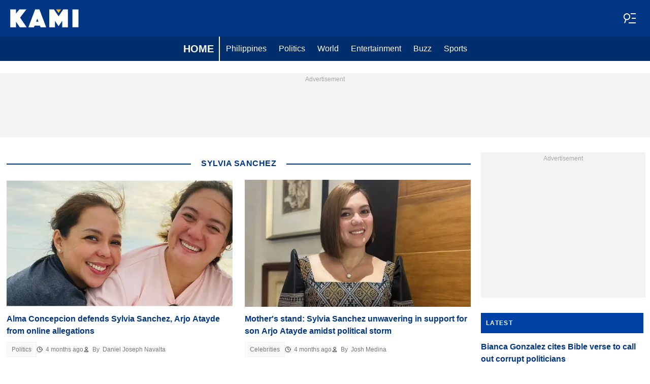

--- FILE ---
content_type: text/html; charset=UTF-8
request_url: https://kami.com.ph/tags/sylvia-sanchez/
body_size: 26619
content:
<!DOCTYPE html>
<html lang="en" prefix="og: https://ogp.me/ns#">

<head lang="en">
    <title>News about Sylvia Sanchez, Read all 108 Latest News on Kami.com.ph</title>
        <meta name="csrf-param" content="_csrf">
<meta name="csrf-token" content="izklYt_G-QKyxFkv7UL1PRAc3a5I-RIfXVvXUcTsxJq7UWMbr_GOUcK9C3-EAKwOI1OW-w2DJnU1K7geiY73yw==">
    <meta property="og:url" content="https://kami.com.ph/tags/sylvia-sanchez/">
<meta property="og:type" content="article">
<meta property="article:tag" content="Sylvia Sanchez">
<meta name="twitter:title" content="Sylvia Sanchez">
<meta property="og:title" content="Sylvia Sanchez">
<meta name="description" content="Read all 108 NEWS about Sylvia Sanchez, STAY TUNED and check out LATEST News &amp; Articles Updates on Kami.com.ph.">
<meta name="twitter:description" content="Read all 108 NEWS about Sylvia Sanchez, STAY TUNED and check out LATEST News &amp; Articles Updates on Kami.com.ph.">
<meta property="og:description" content="Read all 108 NEWS about Sylvia Sanchez, STAY TUNED and check out LATEST News &amp; Articles Updates on Kami.com.ph.">
<meta charset="UTF-8">
<meta property="fb:app_id" content="1583122235339243">
<meta property="twitter:account_id" content="4503599628896561">
<meta property="og:site_name" content="Kami.com.ph - Philippines news.">
<meta property="twitter:site" content="@kaminewsph">
<meta name="format-detection" content="telephone=no">
<meta name="viewport" content="width=device-width,minimum-scale=1,initial-scale=1">
<meta name="twitter:card" content="summary_large_image">
<meta name="theme-color" content="#0041a5">
<meta name="msapplication-TileColor" content="#0041a5">
<meta http-equiv="X-UA-Compatible" content="IE=edge">
<meta property="og:locale" content="en_US">
<meta property="og:image" content="https://cdn.kami.com.ph/kami/img/logo_fb.png">
<meta property="og:image:alt" content="Kami.com.ph logo, Facebook">
<meta name="twitter:image" content="https://cdn.kami.com.ph/kami/img/logo_twitter.png">
<meta name="twitter:image:alt" content="Kami.com.ph logo, X">
<link href="https://kami.com.ph/tags/sylvia-sanchez/?page=2" rel="next">
<link href="https://kami.com.ph/tags/sylvia-sanchez/" rel="canonical">
<link href="https://cdn.kami.com.ph" rel="preconnect">
<link href="/kami/img/safari-pinned-tab.svg" rel="mask-icon">
<link href="https://cdn.kami.com.ph/kami/img/apple-touch-icon.png" rel="apple-touch-icon" sizes="180x180">
<link href="https://cdn.kami.com.ph/kami/img/apple-touch-icon.png" rel="apple-touch-icon" sizes="120x120">
<link href="https://cdn.kami.com.ph/kami/img/apple-touch-icon.png" rel="apple-touch-icon" sizes="167x167">
<link href="https://cdn.kami.com.ph/kami/img/apple-touch-icon.png" rel="apple-touch-icon" sizes="152x152">
<link href="https://cdn.kami.com.ph/kami/img/apple-touch-icon-precomposed.png" rel="apple-touch-icon-precomposed" sizes="180x180">
<link href="https://cdn.kami.com.ph/kami/img/apple-touch-icon-precomposed.png" rel="apple-touch-icon-precomposed" sizes="120x120">
<link href="https://cdn.kami.com.ph/kami/img/apple-touch-icon-precomposed.png" rel="apple-touch-icon-precomposed" sizes="167x167">
<link href="https://cdn.kami.com.ph/kami/img/apple-touch-icon-precomposed.png" rel="apple-touch-icon-precomposed" sizes="152x152">
<link type="image/png" href="https://cdn.kami.com.ph/kami/img/favicon-16x16.png" rel="icon" sizes="16x16">
<link type="image/png" href="https://cdn.kami.com.ph/kami/img/favicon-32x32.png" rel="icon" sizes="32x32">
<link href="/kami/manifest.json" rel="manifest">
<style data-href="css/critical-category">.c-article-card-featured{background-color:#003684;color:#fff;padding-bottom:20px;position:relative}.c-article-card-featured__image{display:block;margin-bottom:10px;width:100%}.c-article-card-featured__headline{color:currentColor;display:block;font-size:inherit;font-weight:700;-ms-hyphens:auto;hyphens:auto;text-decoration:none}@media screen and (min-width:610px){.c-article-card-featured__headline{-webkit-box-orient:vertical;-webkit-line-clamp:2;display:-webkit-box;overflow:hidden}@supports not(display:-webkit-box){.c-article-card-featured__headline{height:3rem}}}.c-article-card-featured__headline:before{bottom:0;content:"";left:0;position:absolute;right:0;top:0;z-index:1}.c-article-card-featured__headline{font-size:16px;margin-bottom:10px}.c-article-card-featured__headline:hover{text-decoration:underline}.c-article-card-highlighted{background-color:#0041a5;color:#fff;padding-bottom:20px;position:relative}.c-article-card-highlighted__image{display:block;margin-bottom:10px;width:100%}.c-article-card-highlighted__headline{color:currentColor;display:block;font-size:inherit;font-weight:700;-ms-hyphens:auto;hyphens:auto;text-decoration:none}@media screen and (min-width:610px){.c-article-card-highlighted__headline{-webkit-box-orient:vertical;-webkit-line-clamp:2;display:-webkit-box;overflow:hidden}@supports not(display:-webkit-box){.c-article-card-highlighted__headline{height:3rem}}}.c-article-card-highlighted__headline:before{bottom:0;content:"";left:0;position:absolute;right:0;top:0;z-index:1}.c-article-card-highlighted__headline{color:#fff;font-size:15px;margin:0 20px 10px}.c-article-card-highlighted__headline:hover{text-decoration:underline}.c-article-card-no-border{margin-bottom:1.5rem;position:relative}.c-article-card-no-border__image{display:block;margin-bottom:.75rem;width:100%}.c-article-card-no-border__headline{color:currentColor;display:block;font-size:inherit;font-weight:700;-ms-hyphens:auto;hyphens:auto;text-decoration:none}@media screen and (min-width:610px){.c-article-card-no-border__headline{-webkit-box-orient:vertical;-webkit-line-clamp:2;display:-webkit-box;overflow:hidden}@supports not(display:-webkit-box){.c-article-card-no-border__headline{height:3rem}}}.c-article-card-no-border__headline:before{bottom:0;content:"";left:0;position:absolute;right:0;top:0;z-index:1}.c-article-card-no-border__headline{color:#003684;font-size:1rem;margin-bottom:.375rem}.c-article-card-no-border__headline:hover .c-article-card-no-border__headline-hover-inner{background-size:100% 100%;color:#003684}.c-article-card-no-border__headline-hover-inner{background-image:linear-gradient(0deg,#f5ba23,#f5ba23 15%,transparent 0,transparent);background-repeat:no-repeat;background-size:0 100%;-ms-hyphens:auto;hyphens:auto;transition:background-size .2s;width:100%}.c-featured-card-collection{background-color:#003684}.c-article-column-headline{background-color:#0041a5;color:#fff;font-size:12px;font-weight:700;letter-spacing:1.3px;line-height:40px;padding:0 10px;text-transform:uppercase}.c-main-headline{color:#010101;font-size:1.777rem;font-weight:800;-ms-hyphens:auto;hyphens:auto;line-height:2.625rem;margin-bottom:.375rem}@media (min-width:1024px){.c-main-headline{font-size:30px}}.employee-info{display:flow-root;margin-bottom:1.5rem;min-height:285px}.employee-info__name{margin-bottom:.75rem;margin-top:1.5rem;text-align:center}.employee-info__description{color:#304060;font-size:1.125rem;line-height:1.5rem}.employee-info__block{display:block;font-size:1.125rem;line-height:1.25rem;margin-bottom:1rem;width:auto}.employee-info__block em{font-style:normal;font-weight:700}.employee-info__articles{font-size:18px;margin-top:1.125rem;text-align:center}@media (min-width:768px){.employee-info__name{margin-top:0;text-align:left}.employee-info__block{display:inline-table;margin-right:1rem;width:calc(50% - 170px)}}.category-filters{-ms-flex-pack:center;display:-ms-flexbox;display:flex;-ms-flex-wrap:wrap;flex-wrap:wrap;gap:8px;justify-content:center;list-style:none;margin:0;padding:0}.category-filters__link{border:1px solid #000;color:inherit;display:-ms-inline-flexbox;display:inline-flex;font-size:10px;font-weight:600;line-height:14px;padding:6px 10px;text-decoration:none;text-transform:uppercase}@media screen and (min-width:610px){.category-filters__link{font-size:12px;line-height:16px}}.category-filters__link--active{border-color:#003684;color:#003684}.extended-tag{display:flow-root;min-height:285px}.extended-tag>*{margin-top:2rem}.extended-tag__name{margin-bottom:1.5rem;margin-top:1.5rem;text-align:center}.extended-tag__description{color:#304060;font-size:1.125rem;line-height:1.5rem}.extended-tag__description>:not(:first-child){margin-top:1.5rem}.extended-tag__description>blockquote,.extended-tag__description>h2,.extended-tag__description>h3,.extended-tag__description>h4,.extended-tag__description>p{margin-left:.75rem;margin-right:.75rem}@media screen and (min-width:1024px){.extended-tag__description>blockquote,.extended-tag__description>h2,.extended-tag__description>h3,.extended-tag__description>h4,.extended-tag__description>p{margin-left:0;margin-right:0}}.extended-tag__description>h2{font-size:1.5rem;margin-top:1.875rem!important}.extended-tag__description>h3{font-size:1.333rem;margin-top:1.875rem!important}.extended-tag__description>h4{font-size:1.125rem}.extended-tag__description .align-left a,.extended-tag__description li a{background:transparent;box-shadow:3px 0 0 transparent,-3px 0 0 transparent;color:#003684;font-weight:700;text-decoration:underline}.extended-tag__description .align-left a:hover,.extended-tag__description li a:hover{text-decoration:none}.extended-tag__description>blockquote{border-left:5px solid #d8d8d8;display:table;font-style:italic;max-width:100%;padding-left:.75rem}@media screen and (min-width:1024px){.extended-tag__description>blockquote{padding-left:1.5rem}}.extended-tag__description>ol,.extended-tag__description>ul{list-style-position:inside;margin-bottom:0;padding-left:.75rem}@media screen and (min-width:1024px){.extended-tag__description>ol,.extended-tag__description>ul{padding-left:0}}.extended-tag__description>ol li,.extended-tag__description>ul li{margin-bottom:.75rem}@media (min-width:768px){.extended-tag>*{margin-top:0}.extended-tag__name{margin-top:0;text-align:left}}.avatar{border-radius:50%;display:block;height:auto;margin:0 auto;max-width:270px}@media (min-width:768px){.avatar-container{float:left;margin-bottom:1.875rem;margin-right:1.875rem}.avatar{-ms-flex-negative:0;flex-shrink:0;min-width:200px}}.social-links{font-size:0;margin-bottom:1.5rem;text-align:center}.social-link{display:inline-block;height:24px;position:relative;vertical-align:middle;width:24px}.social-link:before{background-repeat:no-repeat;background-size:100%;border-radius:50%;bottom:0;content:"";left:0;position:absolute;right:0;top:0}.social-link:hover{box-shadow:0 0 0 2px #ffe57b}.social-link+.social-link{margin-left:.75rem}.social-link--facebook:before{background-image:url("data:image/svg+xml;charset=utf-8,%3Csvg xmlns='http://www.w3.org/2000/svg' viewBox='0 0 112.196 112.196'%3E%3Ccircle cx='56.098' cy='56.098' r='56.098' fill='%233b5998'/%3E%3Cpath d='M70.201 58.294h-10.01v36.672H45.025V58.294h-7.213V45.406h7.213v-8.34c0-5.964 2.833-15.303 15.301-15.303l11.234.047v12.51h-8.151c-1.337 0-3.217.668-3.217 3.513v7.585h11.334l-1.325 12.876z' fill='%23fff'/%3E%3C/svg%3E")}.social-link--instagram:before{background-image:url("data:image/svg+xml;charset=utf-8,%3Csvg height='128' width='128' xmlns='http://www.w3.org/2000/svg'%3E%3ClinearGradient gradientTransform='matrix(1 0 0 -1 594 633)' gradientUnits='userSpaceOnUse' id='a' x1='-566.711' x2='-493.288' y1='516.569' y2='621.43'%3E%3Cstop offset='0' stop-color='%23ffb900'/%3E%3Cstop offset='1' stop-color='%239100eb'/%3E%3C/linearGradient%3E%3Ccircle cx='64' cy='64' fill='url(%23a)' r='64'/%3E%3Cg fill='%23FFF'%3E%3Cpath d='M82.333 104H45.667C33.72 104 24 94.281 24 82.333V45.667C24 33.719 33.72 24 45.667 24h36.666C94.281 24 104 33.719 104 45.667v36.667C104 94.281 94.281 104 82.333 104zM45.667 30.667c-8.271 0-15 6.729-15 15v36.667c0 8.271 6.729 15 15 15h36.666c8.271 0 15-6.729 15-15V45.667c0-8.271-6.729-15-15-15H45.667z'/%3E%3Cpath d='M64 84c-11.028 0-20-8.973-20-20 0-11.029 8.972-20 20-20s20 8.971 20 20c0 11.027-8.972 20-20 20zm0-33.333c-7.352 0-13.333 5.981-13.333 13.333 0 7.353 5.981 13.333 13.333 13.333S77.333 71.353 77.333 64c0-7.352-5.98-13.333-13.333-13.333z'/%3E%3Ccircle cx='85.25' cy='42.75' r='4.583'/%3E%3C/g%3E%3C/svg%3E")}.social-link--x:before{background-image:url("data:image/svg+xml;charset=utf-8,%3Csvg width='24' height='24' fill='none' xmlns='http://www.w3.org/2000/svg'%3E%3Cg clip-path='url(%23a)'%3E%3Cpath fill-rule='evenodd' clip-rule='evenodd' d='M12 0c6.627 0 12 5.373 12 12s-5.373 12-12 12S0 18.627 0 12 5.373 0 12 0Z' fill='%23000'/%3E%3Cpath d='M14.936 7.385h1.566l-3.42 3.91 4.023 5.32h-3.15l-2.468-3.227-2.824 3.227H7.096l3.659-4.182-3.86-5.048h3.23l2.231 2.95 2.58-2.95Zm-.55 8.293h.868l-5.6-7.405h-.931l5.664 7.405Z' fill='%23fff'/%3E%3C/g%3E%3Cdefs%3E%3CclipPath id='a'%3E%3Cpath fill='%23fff' d='M0 0h24v24H0z'/%3E%3C/clipPath%3E%3C/defs%3E%3C/svg%3E")}.social-link--linkedin:before{background-image:url("data:image/svg+xml;charset=utf-8,%3Csvg width='24' height='24' fill='none' xmlns='http://www.w3.org/2000/svg'%3E%3Cpath d='M0 12C0 5.373 5.373 0 12 0s12 5.373 12 12-5.373 12-12 12S0 18.627 0 12z' fill='%230077B5'/%3E%3Cpath fill-rule='evenodd' clip-rule='evenodd' d='M8.66 7.411c0 .785-.591 1.413-1.54 1.413h-.017C6.19 8.824 5.6 8.196 5.6 7.41 5.6 6.611 6.208 6 7.138 6s1.504.61 1.521 1.411zM8.48 9.94v8.17H5.76V9.94h2.72zm9.808 8.17v-4.684c0-2.51-1.342-3.678-3.132-3.678-1.443 0-2.09.793-2.45 1.35V9.939h-2.72c.035.767 0 8.171 0 8.171h2.72v-4.563c0-.245.017-.488.089-.663.196-.488.644-.993 1.395-.993.985 0 1.378.75 1.378 1.847v4.372h2.72z' fill='%23fff'/%3E%3C/svg%3E")}.social-link--muckrack:before{background-image:url("data:image/svg+xml;charset=utf-8,%3Csvg xmlns='http://www.w3.org/2000/svg' width='300' height='300' style='shape-rendering:geometricPrecision;text-rendering:geometricPrecision;image-rendering:optimizeQuality;fill-rule:evenodd;clip-rule:evenodd'%3E%3Cpath style='opacity:1' fill='%232f3f50' d='M-.5-.5h300v300H-.5V-.5Z'/%3E%3Cpath style='opacity:1' fill='%23b1e3ed' d='M172.5 95.5c21.003-.167 42.003 0 63 .5 24.632 5.652 35.799 21.152 33.5 46.5-2.206 12.523-8.706 22.023-19.5 28.5l17.5 31.5c.497 2.31.663 4.643.5 7-10.339.166-20.672 0-31-.5a519.876 519.876 0 0 1-16.5-33.5 79.547 79.547 0 0 0-17.5-1v35h-30v-114Z'/%3E%3Cpath style='opacity:1' fill='%23b1e4ee' d='M29.5 95.5a60.94 60.94 0 0 1 11 .5 3625.463 3625.463 0 0 0 53 48.5 3623.917 3623.917 0 0 0 53-48.5 72.442 72.442 0 0 1 12-.5v113h-29c.333-19.345 0-38.678-1-58-.607.124-.94.457-1 1a937.012 937.012 0 0 0-30 26.5c-2.667 2-5.333 2-8 0a372.992 372.992 0 0 0-30-26.5c-1 18.257-1.333 37.257-1 57h-29v-113Z'/%3E%3Cpath style='opacity:1' fill='%232f3f50' d='M202.5 120.5c10.006-.166 20.006 0 30 .5 8.778 6.67 10.278 14.836 4.5 24.5a15.83 15.83 0 0 1-5.5 3.5c-9.661.5-19.328.666-29 .5v-29Z'/%3E%3C/svg%3E")}@media (min-width:768px){.social-links{text-align:left}}.top-articles__container{margin-bottom:1.5rem}@media screen and (min-width:1024px){.top-articles__container{display:-ms-flexbox;display:flex;gap:20px}}.top-articles-highlighted{margin-bottom:1.5rem}@media screen and (min-width:1024px){.top-articles-highlighted{-ms-flex-preferred-size:50%;flex-basis:50%;margin-bottom:0}}@media screen and (min-width:1500px){.top-articles-highlighted{-ms-flex-preferred-size:555px;flex-basis:555px}}.top-articles-highlighted__heading{background-color:#003684;color:#fff;font-size:.875rem;font-weight:600;line-height:1;padding:1rem;text-transform:uppercase}.top-articles-highlighted__container{background-color:#0041a5;color:#f3f3f3;padding:1rem;position:relative}.top-articles-highlighted__headline{color:#fff;display:block;font-size:24px;font-weight:700;line-height:1.2;margin:1rem 0;text-decoration:none}@media screen and (min-width:1024px){.top-articles-highlighted__headline{font-size:28px}}.top-articles-highlighted__headline:before{bottom:0;content:"";left:0;position:absolute;right:0;top:0;z-index:1}.top-articles-highlighted__headline:hover .top-articles-highlighted__headline--hover-inner{background-size:100% 100%}.top-articles-highlighted__description{-webkit-box-orient:vertical;-webkit-line-clamp:2;display:box;font-size:16px;line-height:1.5;overflow:hidden}@media screen and (min-width:1024px){.top-articles-highlighted__description{font-size:18px}}@supports (not(-webkit-box-orient:vertical)) and (not(-webkit-line-clamp:2)) and (not(display:-webkit-box)){.top-articles-highlighted__description{height:48px;overflow:hidden}@media screen and (min-width:1024px){.top-articles-highlighted__description{height:54px}}}@media screen and (min-width:1024px){.top-articles-popular__container{-ms-flex-preferred-size:50%;flex-basis:50%;margin-bottom:0}}@media screen and (min-width:1500px){.top-articles-popular__container{-ms-flex-preferred-size:calc(100% - 575px);flex-basis:calc(100% - 575px)}}.top-articles-popular__list{list-style:none;margin:0;padding-left:0}.top-articles-popular__list-item{border-bottom:1px solid #d8d8d8;counter-increment:item;padding:1rem 0 1rem 2.5rem;position:relative}.top-articles-popular__list-item:before{background-color:#ffbc00;border-radius:50%;box-sizing:border-box;color:#3a3938;content:counter(item) " ";display:block;font-size:.75rem;height:24px;left:0;line-height:1rem;padding:5px;position:absolute;text-align:center;top:1rem;width:24px}.top-articles-popular__heading{background-color:#003684;color:#fff;font-size:.875rem;font-weight:600;line-height:1;padding:1rem;text-transform:uppercase}.top-articles-popular__article{display:-ms-flexbox;display:flex;gap:.5rem}.top-articles-popular__article-img{width:95px}.top-articles-popular__headline{-ms-flex-preferred-size:calc(100% - 95px - 0.5rem);color:#000;flex-basis:calc(100% - 95px - 0.5rem);font-size:1rem;font-weight:600;line-height:1.25;text-decoration:none}.top-articles-popular__headline:before{bottom:0;content:"";left:0;position:absolute;right:0;top:0;z-index:1}.top-articles-popular__headline:hover .top-articles-popular__headline--hover-inner{background-size:100% 100%}.top-articles-highlighted__headline--hover-inner,.top-articles-popular__headline--hover-inner{background-image:linear-gradient(0deg,#f5ba23,#f5ba23 15%,transparent 0,transparent);background-repeat:no-repeat;background-size:0 100%;-ms-hyphens:auto;hyphens:auto;transition:background-size .2s;width:100%}.article-card-breaking{background-color:#000;display:-ms-flexbox;display:flex;-ms-flex-direction:column;flex-direction:column;margin-bottom:1.125rem;padding:.9375rem;position:relative}.article-card-breaking__wrapper{-ms-flex-align:center;align-items:center;display:-ms-flexbox;display:flex}.article-card-breaking__main{display:-ms-flexbox;display:flex;-ms-flex-direction:column;flex-direction:column;gap:.75rem}.article-card-breaking__label--top-position{display:block;margin-bottom:.4875rem;padding:.25rem}@media screen and (min-width:610px){.article-card-breaking__label--top-position{display:none}}.article-card-breaking__label--main-position{display:none}@media screen and (min-width:610px){.article-card-breaking__label--main-position{display:block}}.article-card-breaking__image{margin-right:.5625rem;min-width:95px}@media screen and (min-width:610px){.article-card-breaking__image{margin-right:.9375rem;min-width:210px}}.article-card-breaking__headline{color:currentColor;display:block;font-size:inherit;font-weight:700;-ms-hyphens:auto;hyphens:auto;text-decoration:none}@media screen and (min-width:610px){.article-card-breaking__headline{-webkit-box-orient:vertical;-webkit-line-clamp:2;display:-webkit-box;overflow:hidden}@supports not(display:-webkit-box){.article-card-breaking__headline{height:3rem}}}.article-card-breaking__headline:before{bottom:0;content:"";left:0;position:absolute;right:0;top:0;z-index:1}.article-card-breaking__headline{-webkit-box-orient:vertical;-webkit-line-clamp:3;color:#fff;display:-webkit-box;font-size:1rem;line-height:1.25rem;overflow:hidden}@supports not(display:-webkit-box){.article-card-breaking__headline{height:4.5rem}}.article-card-breaking__headline:hover .article-card-breaking__headline-hover-inner{background-size:100% 100%}.article-card-breaking__headline-hover-inner{background-image:linear-gradient(0deg,#f5ba23,#f5ba23 15%,transparent 0,transparent);background-repeat:no-repeat;background-size:0 100%;-ms-hyphens:auto;hyphens:auto;transition:background-size .2s;width:100%}.article-card-breaking__description{color:#f3f3f3;display:none;font-size:14px}@media screen and (min-width:610px){.article-card-breaking__description{display:block}}.article-card-breaking__icon{-ms-flex-negative:0;flex-shrink:0;margin-left:.9375rem;width:25px}@media screen and (min-width:610px){.article-card-breaking__icon{width:35px}}.article-card-breaking__icon-border{stroke:#db0000}.article-card-breaking__icon-bg{fill:#db0000}.article-card-breaking__icon-arrow{fill:#fff}.l-taxonomy-page-hero{margin-bottom:1.5rem}@media (min-width:600px){.l-taxonomy-page-hero__list{-ms-flex-align:start;align-items:flex-start;display:-ms-flexbox;display:flex;-ms-flex-wrap:wrap;flex-wrap:wrap;margin-bottom:1.5rem}}.l-taxonomy-page-hero__item:nth-of-type(n+7){display:none}@media (min-width:600px) and (max-width:800px){.l-taxonomy-page-hero__item{margin-right:1.5rem;width:calc(33.33333% - 1rem)}.l-taxonomy-page-hero__item:nth-of-type(n+6){display:none}.l-taxonomy-page-hero__item:nth-child(2),.l-taxonomy-page-hero__item:nth-child(4n+6){margin-right:0}.l-taxonomy-page-hero__item:first-child,.l-taxonomy-page-hero__item:nth-child(2){width:calc(50% - .75rem)}}@media (min-width:801px){.l-taxonomy-page-hero__item{margin-right:1.5rem;width:calc(25% - 1.125rem)}.l-taxonomy-page-hero__item:nth-child(2),.l-taxonomy-page-hero__item:nth-child(4n+6){margin-right:0}.l-taxonomy-page-hero__item:first-child,.l-taxonomy-page-hero__item:nth-child(2){width:calc(50% - .75rem)}}@media (min-width:600px) and (max-width:800px){.l-taxonomy-page-hero__action-link{margin-left:auto;width:calc(66.66667% - .5rem)}}@media (min-width:801px){.l-taxonomy-page-hero__action-link{margin-left:auto;width:calc(75% - .375rem)}}.l-taxonomy-page-hero__adv{margin:1.5rem auto}.l-taxonomy-page-hero--expanded .l-taxonomy-page-hero__item:nth-of-type(n+7){display:block}@media (max-width:600px){.l-taxonomy-page-hero__newshub-item{width:100%}.l-taxonomy-page-hero__newshub-item:nth-of-type(3){margin-bottom:2.25rem}}@media (min-width:601px){.l-taxonomy-page-hero__newshub-item{margin-bottom:2.25rem;margin-right:1.5rem;width:calc(33.33333% - 1rem)}.l-taxonomy-page-hero__newshub-item:nth-of-type(3){margin-right:0}}.l-taxonomy-page{box-sizing:border-box;margin-bottom:40px;margin-top:10px;overflow:hidden;padding:0 13px;width:100%}@media screen and (min-width:1021px){.l-taxonomy-page{display:-ms-flexbox;display:flex;-ms-flex-wrap:wrap;flex-wrap:wrap;margin-top:20px}}.l-taxonomy-page__block{margin-bottom:20px}@media screen and (min-width:1021px){.l-taxonomy-page__block:first-child{margin-right:20px;width:calc(100% - 340px)}.l-taxonomy-page__block:nth-child(2){width:320px}}.l-taxonomy-page--order-reverse{display:-ms-flexbox;display:flex;-ms-flex-direction:column;flex-direction:column}@media screen and (min-width:1021px){.l-taxonomy-page--order-reverse{-ms-flex-direction:inherit;flex-direction:inherit}}.l-article-column{margin-bottom:20px}.l-article-column__button{margin-top:.9375rem}.l-featured-card-sidebar{box-sizing:border-box;margin:0 -20px 20px;padding:20px;width:calc(100% + 40px)}@media (min-width:801px){.l-featured-card-sidebar{margin:0;width:auto}}.l-featured-card-sidebar__item:not(:last-child){margin-bottom:20px}@media screen and (min-width:570px) and (max-width:1020px){.l-highlighted-sidebar-adv{-ms-flex-pack:center;display:-ms-flexbox;display:flex;-ms-flex-direction:row-reverse;flex-direction:row-reverse;-ms-flex-wrap:wrap;flex-wrap:wrap;justify-content:center;margin-top:30px}}.l-highlighted-sidebar-adv>*+*{margin-top:.75rem}.l-highlighted-sidebar-adv__adv{-ms-flex-negative:0;flex-shrink:0;margin-bottom:20px}@media screen and (min-width:1021px){.l-highlighted-sidebar-adv__adv{margin-top:10px}}.l-highlighted-sidebar-adv__article{margin-top:30px}.l-highlighted-sidebar-adv__desktop-only{display:none}@media screen and (min-width:1021px){.l-highlighted-sidebar-adv__desktop-only{display:block}}
</style>
<style data-href="css/critical.css">/*! normalize.css v8.0.1 | MIT License | github.com/necolas/normalize.css */html{-webkit-text-size-adjust:100%;font-size:87.5%;line-height:1.5}main{display:block}h1{font-size:2em;margin:.67em 0}hr{box-sizing:content-box;height:0;overflow:visible}pre{font-family:monospace;font-size:1em}a{background-color:transparent}abbr[title]{border-bottom:none;text-decoration:underline;-webkit-text-decoration:underline dotted;text-decoration:underline dotted}b,strong{font-weight:bolder}code,kbd,samp{font-family:monospace;font-size:1em}small{font-size:80%}sub,sup{font-size:75%;line-height:0;position:relative;vertical-align:baseline}sub{bottom:-.25em}sup{top:-.5em}img{border-style:none}button,input,optgroup,select,textarea{font-family:inherit;font-size:100%;line-height:1.15;margin:0}button,input{overflow:visible}button,select{text-transform:none}[type=button],[type=reset],[type=submit],button{-webkit-appearance:button}[type=button]::-moz-focus-inner,[type=reset]::-moz-focus-inner,[type=submit]::-moz-focus-inner,button::-moz-focus-inner{border-style:none;padding:0}[type=button]:-moz-focusring,[type=reset]:-moz-focusring,[type=submit]:-moz-focusring,button:-moz-focusring{outline:1px dotted ButtonText}fieldset{padding:.35em .75em .625em}legend{box-sizing:border-box;color:inherit;display:table;max-width:100%;padding:0;white-space:normal}progress{vertical-align:baseline}textarea{overflow:auto}[type=checkbox],[type=radio]{box-sizing:border-box;padding:0}[type=number]::-webkit-inner-spin-button,[type=number]::-webkit-outer-spin-button{height:auto}[type=search]{-webkit-appearance:textfield;outline-offset:-2px}[type=search]::-webkit-search-decoration{-webkit-appearance:none}::-webkit-file-upload-button{-webkit-appearance:button;font:inherit}details{display:block}summary{display:list-item}[hidden],template{display:none}article,body,div,fieldset,figure,footer,h1,h2,h3,h4,header,html,iframe,img,p,section,video{border:0;margin:0;padding:0}body{font-family:Open Sans,Arial,sans-serif;font-size:1rem;line-height:1.5}*{box-sizing:border-box}@media (min-width:800px){html{font-size:100%}}.visually-hidden{clip:rect(0 0 0 0);height:1px;position:absolute;width:1px}.c-header{border-bottom:1px solid #003684}@media screen and (min-width:1024px){.c-header{border:none}}.c-header:after{background-color:#003684;bottom:0;content:"";left:0;position:absolute;right:0;top:0;z-index:-1}.c-header{transform:translateY(0);transition:transform .3s;will-change:transform}@media screen and (min-width:1024px){.c-header--border{border-bottom:1px solid #003684}}.js-header--small-mode{border-bottom:1px solid #003684}@keyframes hideshow{0%{opacity:1}10%{opacity:.95}50%{opacity:.9}90%{r:3;opacity:.1}to{opacity:1}}.c-header-subscribe{position:relative}.c-header-subscribe__click-container{-ms-flex-align:center;align-items:center;cursor:pointer;display:-ms-flexbox;display:flex;-ms-flex-wrap:nowrap;flex-wrap:nowrap;height:100%;padding:0 20px}@media screen and (min-width:1024px){.c-header-subscribe__click-container{padding:0 1.125rem}}.c-header-subscribe__click-container svg .circle-big{fill:#fff}.c-header-subscribe__click-container svg .mail{fill:#003684}.c-header-subscribe__click-container--active{background-color:#003684;color:#fff}.c-header-subscribe__click-container--active svg .circle-big{fill:#fff}.c-header-subscribe__click-container--active svg .mail{fill:#003684}.c-header-subscribe__click-container--active .c-header-subscribe__headline,.c-header-subscribe__click-container--active .c-header-subscribe__text{color:#fff}.c-header-subscribe__icon{margin-right:15px}.c-header-subscribe__icon .circle-blink{fill:#f5ba26;animation:hideshow 2s ease-in-out infinite}.c-header-subscribe__icon svg{display:block}.c-header-subscribe__headline{color:#fff;display:block;font-size:14px;font-weight:700;letter-spacing:.5px;line-height:1.4;text-transform:uppercase}.c-header-subscribe__text{color:#fff;display:block;font-size:12px;line-height:1.25}.c-header-subscribe__form-container{background-color:#003684;color:#fff;display:none;font-size:14px;left:0;line-height:1.4;padding:0 20px;position:absolute;top:100%;width:100%;z-index:1}@media screen and (min-width:1024px){.c-header-subscribe__form-container{padding:0 1.125rem}}.c-header-subscribe__form-container--show{display:block}.c-header-subscribe__form-text{border-top:1px solid #fff;display:block;padding:30px 0 20px}.c-header-subscribe__input,.c-header-subscribe__submit{height:40px;width:100%}.c-header-subscribe__input{background-color:transparent;border:2px solid #fff;color:inherit;font-size:inherit;padding:0 10px}.c-header-subscribe__input:-ms-input-placeholder{color:#fff}.c-header-subscribe__input::placeholder{color:#fff}.c-header-subscribe__input.error{border-color:#ffe57b}.c-header-subscribe__submit{background-color:#ffe57b;border:none;color:#2f4b75;cursor:pointer;font-weight:700;letter-spacing:.5px;margin:20px 0 30px;position:relative;text-align:center;text-transform:uppercase}.c-header-subscribe__submit svg{position:absolute;right:10px;top:50%;transform:translateY(-50%)}.c-header-subscribe__submit path{fill:#2f4b75}.c-header-subscribe__submit:disabled{opacity:.5}.c-header-subscribe__recaptcha-text{color:#fff;font-size:8px;line-height:.75rem;margin-bottom:.75rem}.c-header-subscribe__recaptcha-text a{color:#fff;text-decoration:underline}.c-header-menu{background-color:#002d6b;color:#fff}.c-header-menu--desktop{display:none}@media screen and (min-width:1024px){.c-header-menu--desktop{display:-ms-flexbox;display:flex}}.c-header-menu--open,.c-header-menu__nav{display:-ms-flexbox;display:flex}.c-header-menu__nav{-ms-flex-align:center;align-items:center}.c-header-menu__link{background-color:#002d6b;box-shadow:0 -1px 0 rgba(0,0,0,.2);color:inherit;font-size:1.5rem;font-weight:700;line-height:1.5rem;padding:1.5rem .75rem;text-decoration:none}.c-header-menu__link:last-child{box-shadow:0 1px 0 rgba(0,0,0,.2),0 -1px 0 rgba(0,0,0,.2)}.c-header-menu__link:first-child{box-shadow:0 1px 0 #fff;font-size:2rem;position:relative;text-transform:uppercase;z-index:1}@media screen and (min-width:1024px){.c-header-menu__link{font-size:1rem;font-weight:400;padding:.75rem;text-transform:none}.c-header-menu__link:not(.hack){box-shadow:none}.c-header-menu__link:first-child{font-size:1.25rem;font-weight:700}.c-header-menu__link:first-child:after{background-color:#fff;bottom:0;content:"";position:absolute;right:0;top:0;width:2px}}.c-header-menu__link--active,.c-header-menu__link:hover{background-color:#fff;color:#003684}.js-header--small-mode .c-header-menu{display:none}.js-header--small-mode .c-header-menu--open{display:-ms-flexbox;display:flex}.c-header-logo>img{display:block;height:36px;max-width:100%}.c-adv{-ms-flex-align:center;-ms-flex-pack:center;align-items:center;background-color:#f3f3f3;display:-ms-flexbox;display:flex;justify-content:center;min-width:0;overflow:hidden;padding:1.5rem .75rem .75rem;position:relative}.c-adv:before{color:#a7a7a7;content:"Advertisement";font-size:.75rem;font-weight:300;left:0;line-height:1.5rem;position:absolute;right:0;text-align:center;top:0;z-index:0}@media screen and (min-width:1024px){.c-adv--leaderboard{margin-top:1.5rem}.c-adv--sticky{position:sticky;top:9rem}}.c-adv--grow{-ms-flex-positive:1;flex-grow:1}.c-adv--size-rectangle-row{min-height:calc(250px + 2.25rem);min-width:calc(300px + 1.5rem)}@media screen and (min-width:1024px){.c-adv--size-rectangle-row{min-height:calc(90px + 2.25rem)}}.c-adv--size-rectangle{min-height:calc(250px + 2.25rem);min-width:calc(300px + 1.5rem)}.c-adv--size-narrow{min-height:calc(90px + 2.25rem);min-width:calc(300px + 1.5rem)}@media screen and (min-width:1024px){.c-adv--size-narrow{min-width:728px}}.c-adv--size-narrow-no-padding{min-height:90px}.c-adv--size-narrow-no-padding-mobile{min-height:50px}.c-adv--video-placeholder{aspect-ratio:16/12;display:-ms-flexbox;display:flex;overflow:visible;padding:0;z-index:999}.c-adv--video-placeholder:before{content:none}@media screen and (min-width:1024px){.c-adv--video-placeholder{aspect-ratio:16/8.5}}.c-adv--interscroller{-ms-flex-align:start;align-items:start;min-height:calc(100% - 4.5rem);position:fixed;top:0;transform:translateZ(0) translateY(9rem);transition:transform .3s;width:100%}.header-collapsed .c-adv--interscroller{transform:translateZ(0) translateY(4.5rem)}.c-adv>div{position:relative;z-index:13}.c-adv--hidden{display:none}.c-adv--without-placeholder{display:block}.c-adv--without-placeholder:before{content:none}.c-adv--with-margin{margin-bottom:1.5rem}.c-adv-related-search{min-height:220px}.c-adv-branding__content{background-color:#fff;position:relative;width:100%;z-index:1}.c-adv-branding__top{text-align:center}.c-adv-branding__link{height:100%;left:0;position:absolute;top:0;width:100%}.c-adv-branding__aside-left,.c-adv-branding__aside-right{display:none}@media (min-width:800px){.c-adv-branding__aside-right{display:block;position:relative}.c-adv-branding__img-aside{left:0;position:absolute;top:0;transition:top .5s ease-in;width:100%}}@media (min-width:1200px){.c-adv-branding__aside-left{display:block;position:relative}}.c-adv-branding__img-top{display:block;margin:auto;max-width:100%}.c-article-card{padding-bottom:.9375rem;padding-top:.9375rem;position:relative}.c-article-card:not(:last-of-type){border-bottom:1px solid #d8d8d8}.c-article-card--type-with-image{padding-top:0}.c-article-card__image{display:block;margin-bottom:10px;width:100%}.c-article-card__headline{color:currentColor;display:block;font-size:inherit;font-weight:700;-ms-hyphens:auto;hyphens:auto;text-decoration:none}@media screen and (min-width:610px){.c-article-card__headline{-webkit-box-orient:vertical;-webkit-line-clamp:2;display:-webkit-box;overflow:hidden}@supports not(display:-webkit-box){.c-article-card__headline{height:3rem}}}.c-article-card__headline:before{bottom:0;content:"";left:0;position:absolute;right:0;top:0;z-index:1}.c-article-card__headline{color:#003684;font-size:1rem;line-height:1.5rem}.c-article-card__headline:hover .c-article-card__headline-hover-inner{background-size:100% 100%;color:#003684}.c-article-card__headline-hover-inner{background-image:linear-gradient(0deg,#f5ba23,#f5ba23 15%,transparent 0,transparent);background-repeat:no-repeat;background-size:0 100%;-ms-hyphens:auto;hyphens:auto;transition:background-size .2s;width:100%}.c-article-card__info{color:#757575;margin-top:.75rem}.article-card-info{color:#757575;-ms-flex-direction:row;flex-direction:row;font-size:.75rem;gap:.5625rem;line-height:1rem;margin-top:.5625rem}.article-card-info,.article-card-info__footer{display:-ms-flexbox;display:flex;-ms-flex-wrap:wrap;flex-wrap:wrap}.article-card-info__footer{grid-gap:.5625rem .9375rem}.article-card-info__time{-ms-flex-align:center;align-items:center;display:-ms-flexbox;display:flex}.article-card-info__time--clock:before{background-image:url("data:image/svg+xml;charset=utf-8,%3Csvg width='13' height='12' fill='none' xmlns='http://www.w3.org/2000/svg'%3E%3Cpath d='M6.5 3v3l2 1m3-1a5 5 0 1 1-10 0 5 5 0 0 1 10 0Z' stroke='currentColor' stroke-linecap='square' stroke-linejoin='round'/%3E%3C/svg%3E");background-position:50%;background-repeat:no-repeat;content:"";display:block;filter:brightness(0) saturate(100%) invert(14%) sepia(0) saturate(2193%) hue-rotate(82deg) brightness(95%) contrast(101%);height:12px;margin-right:.375rem;width:12px}.article-card-info--live{color:#db0000}.article-card-info--live:before{background-image:url("data:image/svg+xml;charset=utf-8,%3Csvg width='11' height='11' xmlns='http://www.w3.org/2000/svg'%3E%3Cg color='red' fill='none' fill-rule='evenodd'%3E%3Ccircle cx='5.5' cy='5.5' r='5' stroke='currentColor'/%3E%3Crect x='5' y='2' width='1' height='4' rx='.5' fill='currentColor'/%3E%3Crect x='10' y='5' width='1' height='1' rx='.5' fill='currentColor'/%3E%3Crect transform='rotate(90 6.5 5.5)' x='6' y='4' width='1' height='3' rx='.5' fill='currentColor'/%3E%3C/g%3E%3C/svg%3E");filter:unset}.article-card-info__author{-ms-flex-align:center;align-items:center;display:-ms-flexbox;display:flex}.article-card-info__author:before{background-image:url("data:image/svg+xml;charset=utf-8,%3Csvg width='12' height='12' fill='none' xmlns='http://www.w3.org/2000/svg'%3E%3Cpath d='M6 7.5a4.87 4.87 0 0 0-3.892 1.953c-.193.256-.29.383-.287.556a.557.557 0 0 0 .192.384c.136.107.324.107.7.107h6.573c.377 0 .565 0 .701-.107a.558.558 0 0 0 .191-.384c.004-.173-.093-.3-.286-.556A4.87 4.87 0 0 0 6 7.5ZM6 6a2.25 2.25 0 1 0 0-4.5A2.25 2.25 0 0 0 6 6Z' stroke='%23212121' stroke-linecap='round' stroke-linejoin='round'/%3E%3C/svg%3E");background-position:50%;background-repeat:no-repeat;content:"";display:block;filter:brightness(0) saturate(100%) invert(14%) sepia(0) saturate(2193%) hue-rotate(82deg) brightness(95%) contrast(101%);height:12px;margin-right:.375rem;width:12px}.article-card-info__author--capitalize{text-transform:capitalize}.article-card-info__category{background-color:#fafafa;border:1px solid #f3f3f3;color:#757575;font-size:.75rem;font-weight:400;line-height:1rem;padding:.375rem .5625rem;text-decoration:none;width:fit-content;z-index:2}.article-card-info__category:hover{opacity:.7}.article-card-info--featured{color:#aaa}.article-card-info--featured .article-card-info__author:before,.article-card-info--featured .article-card-info__time--clock:before{filter:brightness(0) saturate(100%) invert(100%) sepia(2%) saturate(464%) hue-rotate(243deg) brightness(109%) contrast(100%)}.article-card-info--featured .article-card-info__category{background-color:#ffbc00;border:none;color:#003684}.article-card-info--horizontal-simple{margin:.5625rem 0}.article-card-info--highlighted{color:#d8d8d8;margin:0 .9375rem}.article-card-info--highlighted .article-card-info__author:before,.article-card-info--highlighted .article-card-info__time--clock:before{filter:brightness(0) saturate(100%) invert(100%) sepia(100%) saturate(2%) hue-rotate(153deg) brightness(104%) contrast(101%)}.article-card-info--highlighted .article-card-info__category{background-color:#ffbc00;border:none;color:#003684}.article-card-info--top-article{color:#f3f3f3}.article-card-info--top-article .article-card-info__author:before,.article-card-info--top-article .article-card-info__time--clock:before{filter:brightness(0) saturate(100%) invert(100%) sepia(2%) saturate(0) hue-rotate(224deg) brightness(103%) contrast(102%)}.article-card-info--top-article .article-card-info__category{background-color:#ffbc00;border:none;color:#003684;padding:.1875rem .375rem}.article-card-info--horizontal-simple .article-card-info__category{padding:.1875rem .375rem}.c-article-info{grid-column-gap:.9375rem;-ms-flex-wrap:wrap;flex-wrap:wrap;font-size:.75rem;line-height:1.5rem}.c-article-info,.c-article-info__time{-ms-flex-align:center;align-items:center;display:-ms-flexbox;display:flex}.c-article-info__time--clock:before{background-image:url("data:image/svg+xml;charset=utf-8,%3Csvg width='13' height='12' fill='none' xmlns='http://www.w3.org/2000/svg'%3E%3Cpath d='M6.5 3v3l2 1m3-1a5 5 0 1 1-10 0 5 5 0 0 1 10 0Z' stroke='currentColor' stroke-linecap='square' stroke-linejoin='round'/%3E%3C/svg%3E");background-position:50%;content:"";display:block;filter:brightness(0) saturate(100%) invert(14%) sepia(0) saturate(2193%) hue-rotate(82deg) brightness(95%) contrast(101%);height:12px;margin-right:6px;width:12px}.c-article-info__time--clock-red:before{content:url("data:image/svg+xml;charset=utf-8,%3Csvg width='13' height='12' fill='none' xmlns='http://www.w3.org/2000/svg'%3E%3Cpath d='M6.5 3v3l2 1m3-1a5 5 0 1 1-10 0 5 5 0 0 1 10 0Z' stroke='currentColor' stroke-linecap='square' stroke-linejoin='round'/%3E%3C/svg%3E");filter:brightness(0) saturate(100%) invert(15%) sepia(100%) saturate(7233%) hue-rotate(359deg) brightness(102%) contrast(111%);margin-right:6px}.c-article-info__authors{-ms-flex-align:center;align-items:center;column-gap:6px;-ms-flex-wrap:wrap;flex-wrap:wrap}.c-article-info__authors:before{background-image:url("data:image/svg+xml;charset=utf-8,%3Csvg width='12' height='12' fill='none' xmlns='http://www.w3.org/2000/svg'%3E%3Cpath d='M6 7.5a4.87 4.87 0 0 0-3.892 1.953c-.193.256-.29.383-.287.556a.557.557 0 0 0 .192.384c.136.107.324.107.7.107h6.573c.377 0 .565 0 .701-.107a.558.558 0 0 0 .191-.384c.004-.173-.093-.3-.286-.556A4.87 4.87 0 0 0 6 7.5ZM6 6a2.25 2.25 0 1 0 0-4.5A2.25 2.25 0 0 0 6 6Z' stroke='%23212121' stroke-linecap='round' stroke-linejoin='round'/%3E%3C/svg%3E");content:"";display:inline-block;filter:brightness(0) saturate(100%) invert(14%) sepia(0) saturate(2193%) hue-rotate(82deg) brightness(95%) contrast(101%);height:12px;vertical-align:middle;width:12px}.c-article-info__authors a{color:#003684;text-decoration:none}.c-article-info__authors a:hover{text-decoration:underline}.c-article-info__authors--capitalize{text-transform:capitalize}.c-article-info__reading-time{-ms-flex-align:center;align-items:center;display:-ms-flexbox;display:flex}.c-article-info__reading-time:before{background-image:url("data:image/svg+xml;charset=utf-8,%3Csvg width='12' height='12' fill='none' xmlns='http://www.w3.org/2000/svg'%3E%3Cpath d='M6 6 3.864 4.22c-.318-.265-.477-.397-.59-.56a1.5 1.5 0 0 1-.222-.473C3 2.996 3 2.79 3 2.376V1m3 5 2.136-1.78c.318-.265.477-.397.59-.56a1.5 1.5 0 0 0 .222-.473C9 2.996 9 2.79 9 2.376V1M6 6 3.864 7.78c-.318.265-.477.397-.59.56a1.5 1.5 0 0 0-.222.473C3 9.004 3 9.21 3 9.624V11m3-5 2.136 1.78c.318.265.477.397.59.56a1.5 1.5 0 0 1 .222.473C9 9.004 9 9.21 9 9.624V11M2 1h8M2 11h8' stroke='%23212121' stroke-linecap='round' stroke-linejoin='round'/%3E%3C/svg%3E");content:"";display:block;filter:brightness(0) saturate(100%) invert(14%) sepia(0) saturate(2193%) hue-rotate(82deg) brightness(95%) contrast(101%);height:12px;margin-right:6px;width:12px}.c-section-headline{box-shadow:inset 0 -11px 0 -1px #fff,inset 0 -12px;color:#003684;font-size:16px;font-weight:700;letter-spacing:.5px;text-align:center;text-transform:uppercase}.c-section-headline__text{background-color:#fff;color:inherit;padding:0 20px;white-space:nowrap}.c-mask{backdrop-filter:blur(10px);background-color:rgba(0,0,0,.75);display:none;height:100%;left:0;position:fixed;top:0;width:100%;z-index:14}.c-mask--show{display:block}.email-subscription{border:.375rem solid;font-size:1rem;line-height:1.5rem;position:relative;z-index:10}.email-subscription--type-wide{margin-bottom:1.5rem;margin-top:1.5rem}.email-subscription--type-popup{backface-visibility:hidden;left:0;position:absolute;right:0;top:100%;transform:translateY(-100%);transition:transform .16s ease-in;will-change:transform;z-index:-10}.email-subscription--type-no-frame{border:none}.email-subscription--styled{background-color:#0041a5;border-color:#003684;color:#fff}.email-subscription__wrapper{overflow:hidden;position:relative;z-index:2}.email-subscription__container{display:-ms-flexbox;display:flex;transition:transform .2s ease-in-out;will-change:transform}.email-subscription__page{-ms-flex-positive:1;-ms-flex-negative:0;-ms-flex-preferred-size:100%;flex-basis:100%;flex-grow:1;flex-shrink:0;padding:.75rem}.email-subscription__reducer{margin:auto;max-width:30em;position:relative}.email-subscription__reducer--align-center{-ms-flex-pack:center;-ms-flex-direction:column;flex-direction:column;height:100%;justify-content:center}.email-subscription__reducer--align-center,.email-subscription__title{-ms-flex-align:center;align-items:center;display:-ms-flexbox;display:flex}.email-subscription__title{font-size:16px;font-weight:700;margin-top:0}.email-subscription__title--uppercase{text-transform:uppercase}.email-subscription__title--accent{color:#fff;text-align:center}.email-subscription__icon{-ms-flex-negative:0;stroke:#fff;flex-shrink:0}.email-subscription__form{margin-top:.75rem;position:relative}.email-subscription__input{background-color:#fff;border:none;border-radius:2px;color:#3a3938;display:block;font-size:12px;line-height:1.5rem;padding:.375rem 6rem .375rem .375rem;width:100%}.email-subscription__input:focus{outline:none}.email-subscription__input::-webkit-input-placeholder{color:#3a3938;opacity:.47}.email-subscription__input::-moz-placeholder{@extend %placeholder}.email-subscription__input:-ms-input-placeholder{@extend %placeholder}.email-subscription__input:-moz-placeholder{@extend %placeholder}.email-subscription__error-message{color:#ff3131;display:none;font-size:12px;line-height:1.5rem}.email-subscription__input--invalid{box-shadow:inset 0 0 0 1px #ff3131}.email-subscription__input--invalid:focus{box-shadow:inset 0 0 0 1px #ff3131;outline:none}.email-subscription__input--invalid+.email-subscription__error-message{display:block;margin-bottom:-.75rem}.email-subscription__submit{background-color:#ffbc00;background-image:none;border:none;border-radius:2px;color:#0041a5;font-size:12px;font-weight:700;line-height:1.5rem;padding:.375rem 1.5rem;position:absolute;right:0;text-transform:uppercase;top:0}.email-subscription__submit:focus{outline:none}.email-subscription__text{font-size:12px;text-align:center}.email-subscription__title .email-subscription__icon{margin-right:.375rem}.email-subscription__icon+.email-subscription__title{margin-top:.75rem}.email-subscription__close{background:none;border:none;padding:0;position:absolute;right:-.75rem;top:0}.email-subscription__close svg{stroke:#fff;display:block}.email-subscription--type-popup .email-subscription__page{padding-left:1.125rem;padding-right:1.125rem}.email-subscription--type-popup .email-subscription__page--form .email-subscription__title{padding-right:1.125rem}.email-subscription--type-narrow .email-subscription__page{padding-left:.9375rem;padding-right:.9375rem}.email-subscription--type-narrow .email-subscription__title{-ms-flex-align:center;align-items:center;display:-ms-flexbox;display:flex;-ms-flex-direction:column;flex-direction:column;font-size:15px;text-align:center}.email-subscription--type-narrow .email-subscription__icon{width:45px}.email-subscription--type-no-frame .email-subscription__page{padding-left:0;padding-right:0}.email-subscription--type-no-frame .email-subscription__submit{background-color:#ffbc00}@media screen and (min-width:1024px){.email-subscription--type-wide{margin-right:20px}.email-subscription--type-narrow{border:none;margin-bottom:1.5rem;margin-top:1.5rem;padding-left:.75rem;padding-right:.75rem}.email-subscription--type-narrow:after{border:.1875rem solid #ffbc00;bottom:-.75rem;content:"";left:.75rem;position:absolute;right:.75rem;top:-.75rem;z-index:1}}@media screen and (min-width:704px) and (max-width:1023px),screen and (min-width:1150px){.email-subscription--type-wide{border:none;margin-bottom:3rem;margin-top:3rem;padding-left:1.5rem;padding-right:1.5rem}.email-subscription--type-wide:after{border:.1875rem solid #ffbc00;bottom:-1.5rem;content:"";left:1.5rem;position:absolute;right:1.5rem;top:-1.5rem;z-index:1}.email-subscription--type-wide .email-subscription__reducer{-ms-flex-align:center;align-items:center;display:-ms-flexbox;display:flex;height:100%;max-width:unset}.email-subscription--type-wide .email-subscription__page--form .email-subscription__reducer>*{-ms-flex-positive:1;-ms-flex-negative:1;-ms-flex-preferred-size:50%;flex-basis:50%;flex-grow:1;flex-shrink:1;margin-bottom:0;margin-top:0}.email-subscription--type-wide .email-subscription__page--form .email-subscription__title{margin-right:.75rem}.email-subscription--type-wide .email-subscription__page{padding-left:1.5rem;padding-right:1.5rem}.email-subscription--type-wide .email-subscription__submit{padding:.75rem 2.25rem}.email-subscription--type-wide .email-subscription__input{padding-bottom:.75rem;padding-left:.75rem;padding-top:.75rem}.email-subscription--type-wide .email-subscription__icon{height:auto;width:48px}}.thumbnail-picture{position:relative}.thumbnail-picture:before{content:"";display:block;padding-bottom:var(--placeholder-ratio);width:100%}.thumbnail-picture__img{bottom:0;height:100%;left:0;-o-object-fit:cover;object-fit:cover;position:absolute;right:0;top:0;width:100%}.thumbnail-picture__video-label:after{background-image:url("data:image/svg+xml;charset=utf-8,%3Csvg width='33' height='32' fill='none' xmlns='http://www.w3.org/2000/svg'%3E%3Cpath fill='%23fff' d='M.5 0h32v32H.5z'/%3E%3Cpath d='m10.692 7.67 13.568 7.633a.8.8 0 0 1 0 1.394L10.692 24.33a.801.801 0 0 1-1.192-.698V8.368a.8.8 0 0 1 1.192-.698Z' fill='%233A3938'/%3E%3C/svg%3E");bottom:4px;content:"";height:32px;left:4px;position:absolute;width:32px}.c-action-link{box-sizing:border-box;color:#616161;display:-ms-flexbox;display:flex;font-size:12px;padding:15px 20px;position:relative;text-decoration:none}.c-action-link.js-active .c-action-link__border{stroke:#f5ba26;stroke-dasharray:75% 25%;animation:borderMove 1.5s;animation-iteration-count:infinite;animation-timing-function:linear}.c-action-link.js-display-none{display:none}.c-action-link__text-container{margin-right:10px}.c-action-link__headline{color:#003684;font-size:13px;font-weight:700;letter-spacing:.4px;text-transform:uppercase}.c-action-link__border{fill:none;stroke:#0041a5;stroke-width:5px;left:0;position:absolute;top:0;transition:stroke .5s ease-in-out}.c-action-link__icon{-ms-flex-negative:0;flex-shrink:0;margin-left:auto}.c-action-link__icon-border{stroke:#0041a5;transition:stroke .5s ease-in-out}.c-action-link__icon-bg{fill:#fff;transition:fill .5s ease-in-out}.c-action-link__icon-arrow{fill:#0041a5;transition:fill .5s ease-in-out}.c-action-link--load:hover .c-action-link__border,.c-action-link--load:hover .c-action-link__icon-border{stroke:#ffe57b}.c-action-link--load:hover .c-action-link__icon-bg{fill:#ffe57b}.c-action-link--load:hover .c-action-link__icon-arrow{fill:#fff;animation:bounce 2s;animation-iteration-count:infinite}.c-action-link--move .c-action-link__border{stroke-dasharray:200%,0;stroke-dashoffset:0;transition:stroke-dasharray .6s ease,stroke-dashoffset .6s ease,stroke .6s ease}.c-action-link--move:hover .c-action-link__border{stroke:#ffe57b;stroke-dasharray:90%,40%;stroke-dashoffset:5%}@keyframes bounce{0%,25%,50%,75%,to{transform:translateX(0)}40%{transform:translateX(-5px)}60%{transform:translateX(-3px)}}@keyframes borderMove{0%{stroke-dashoffset:0}to{stroke-dashoffset:100%}}.sponsor-banner{border:5px solid;padding:20px}@media (min-width:360px){.sponsor-banner{display:-ms-flexbox;display:flex}}@media (min-width:768px){.sponsor-banner--type-horizontal{-ms-flex-pack:center;justify-content:center}}.sponsor-banner--type-vertical{margin-right:0;max-width:700px;padding:0;text-align:left}.sponsor-banner--type-static-image{-ms-flex-pack:center;display:-ms-flexbox;display:flex;justify-content:center;padding:20px 10px 10px}.sponsor-banner--type-static-image img{height:auto;width:100%}@media (min-width:768px){.sponsor-banner--type-static-image{padding:10px}}.sponsor-banner__logo{display:block;height:auto;margin-bottom:20px;max-width:80px}@media (min-width:360px){.sponsor-banner__logo{margin-bottom:0;margin-right:20px}}.sponsor-banner__content{-ms-flex-pack:justify;-ms-flex-align:center;align-items:center;display:-ms-flexbox;display:flex;-ms-flex-direction:column;flex-direction:column;justify-content:space-between;text-transform:uppercase}@media (min-width:360px){.sponsor-banner__content{-ms-flex-align:start;align-items:flex-start}}.sponsor-banner__text{font-size:12px;font-weight:700;line-height:1.67;margin:0 0 10px;max-width:450px}.sponsor-banner__text>a{color:currentColor;text-decoration:none}.sponsor-banner__button{-ms-flex-pack:center;-ms-flex-align:center;align-items:center;display:-ms-flexbox;display:flex;font-size:14px;font-weight:700;justify-content:center;letter-spacing:.8px;min-height:40px;padding:0 20px;text-decoration:none;white-space:nowrap}.sponsor-banner__content-image{display:block;height:auto;max-width:180px}.sponsor-banner--type-vertical .sponsor-banner__logo{background-color:currentColor;margin-right:0}.sponsor-banner--type-vertical .sponsor-banner__logo-wrapper{-ms-flex-align:center;align-items:center;background-color:currentColor;display:-ms-flexbox;display:flex}.sponsor-banner--type-vertical .sponsor-banner__content{padding:.75rem;text-transform:none}@media (min-width:1200px){.sponsor-banner--type-horizontal .sponsor-banner__content{-ms-flex-direction:row;flex-direction:row}}.sponsor-banner--type-vertical .sponsor-banner__text{font-size:16px;font-weight:400;line-height:1.5;margin-bottom:0}.sponsor-banner--type-vertical .sponsor-banner__link{text-decoration:underline}.sponsor-banner--type-vertical .sponsor-banner__link:hover{text-decoration:none}.global-menu{background-color:#002d6b;box-shadow:0 15px 25px rgba(0,0,0,.19),0 10px 15px rgba(0,0,0,.23);color:#fff;display:none;height:calc(100vh - 4.5rem);height:calc(var(--vh)*100 - 4.5rem);left:0;overflow-y:auto;position:fixed;right:0;top:4.5rem;z-index:99}@media screen and (min-width:1024px){.global-menu{height:auto;max-height:calc(100vh - 4.5rem);max-height:calc(var(--vh)*100 - 4.5rem)}}.global-menu--opened{display:block}.global-menu__container{margin:auto;max-width:1400px}@media screen and (min-width:610px){.global-menu__container{display:grid;grid-template-columns:repeat(auto-fit,minmax(33%,1fr));grid-template-rows:auto 1fr}}@media screen and (min-width:1024px){.global-menu__container{grid-template-columns:repeat(auto-fit,minmax(250px,1fr))}}.global-menu__navigation{display:-ms-flexbox;display:flex;-ms-flex-direction:column;flex-direction:column;grid-column:1/-2}@media screen and (min-width:1024px){.global-menu__navigation{display:none}}.global-menu__main{grid-column:1/-2}.global-menu__sidebar{background-color:rgba(0,0,0,.1);grid-column:-2/-1;grid-row:1/-1}.global-menu__link-list{list-style-type:none;margin:0;padding-left:0}.global-menu__link{color:inherit;display:inline-block;font-size:1rem;line-height:1.5rem;padding:.375rem 0;text-decoration:none;vertical-align:middle}.global-menu__link[href]:hover{text-decoration:underline}.global-menu__group-title{font-size:1.25rem;font-weight:700;line-height:1.5rem;padding:.375rem 0}.global-menu__group-title--global{font-size:1.5rem;margin-bottom:.75rem;margin-top:4.5rem;padding:.75rem}@media screen and (min-width:1024px){.global-menu__group-title--global{display:none}}.global-menu__group{padding:.75rem}@media screen and (min-width:1024px){.global-menu__group{padding:3rem .75rem}}.global-menu__categories{grid-gap:1.5rem;display:grid;grid-template-columns:repeat(auto-fit,minmax(155px,1fr));width:100%}.global-menu-search__form{-ms-flex-align:stretch;align-items:stretch;display:-ms-flexbox;display:flex;gap:12px;grid-column:1/-2;padding:1.5rem .75rem;width:100%}@media screen and (min-width:1024px){.global-menu-search__form{padding:3rem .75rem 0}}.global-menu-search__form .global-menu-search__button{-ms-flex-pack:center;-ms-flex-align:center;align-items:center;background:none;border:2px solid #fff;border-radius:4px;cursor:pointer;display:-ms-flexbox;display:flex;justify-content:center;outline:none;padding:.75rem}.global-menu-search__form .global-menu-search__button svg path{fill:#fff}.global-menu-search__form .global-menu-search__input{border:none;border-radius:4px;font-size:16px;outline:none;padding:.75rem;width:calc(100% - 40px)}.skeleton{animation-duration:2s;animation-iteration-count:infinite;animation-name:skeleton-flash;animation-timing-function:ease-in-out;background-color:#ddd;background-position:50%;background-repeat:no-repeat;background-size:100% 1rem;display:block;font-size:inherit;line-height:inherit;transform:scaleY(.6);transform-origin:0 55%}.skeleton:empty:before{content:"\00a0"}.skeleton--image{transform:none}.skeleton--size-60{width:60%}.skeleton--headline{margin-bottom:10px;transform:scaleY(.8)}.skeleton-articles-horizontal .c-article-card-horizontal__container{-ms-flex:1;flex:1}.skeleton-articles-horizontal.hidden{display:none}@keyframes skeleton-flash{0%{background-color:#eee}50%{background-color:#ddd}to{background-color:#eee}}.table-of-contents{border:2px solid #003684;margin:1rem 2rem;padding:1rem}.table-of-contents__title{color:#003684;font-size:1rem;font-weight:600}.table-of-contents__list{margin:.25rem 0;padding-left:.5rem}.table-of-contents__list-wrapper{margin-bottom:.5rem;max-height:4.125rem;overflow:hidden;padding-right:1rem;transition:max-height .2s cubic-bezier(0,.75,.2,1)}.table-of-contents__list--view-more{max-height:2000px;transition:max-height .5s ease-in-out}.table-of-contents__item{color:#304060;list-style-position:inside;list-style-type:disc;overflow:hidden;padding:4px 0;text-overflow:ellipsis;white-space:nowrap}.table-of-contents__list>.table-of-contents__item:last-child{padding:4px 0 0}.table-of-contents__list li a{color:inherit;text-decoration:none}.table-of-contents__btn{background-color:inherit;border:0;color:#003684;cursor:pointer;font-size:1rem;font-weight:600;line-height:1rem;padding:10px}.table-of-contents__scroll-section{scroll-margin-top:1.5rem}.table-of-contents__footer{-ms-flex-pack:end;display:-ms-flexbox;display:flex;justify-content:flex-end}@media screen and (min-width:610px){.table-of-contents{margin:1rem 6rem}.table-of-contents__list{padding-left:1rem}.table-of-contents__scroll-section{scroll-margin-top:9rem}}.active-live-articles{display:-ms-flexbox;display:flex;gap:1.5rem;margin:.9375rem .9375rem 0;overflow-x:auto}.active-live-articles::-webkit-scrollbar{display:none}.active-live-articles__card{position:relative}.active-live-articles__main{display:-ms-flexbox;display:flex;margin-top:.4875rem}.active-live-articles__headline{-webkit-line-clamp:4;font-size:14px;line-height:19px;margin-bottom:unset;width:190px}.live-article-label{-ms-flex-align:center;align-items:center;background-color:#db0000;border-radius:4px;color:#fff;display:-ms-flexbox;display:flex;font-size:12px;font-weight:700;gap:4px;letter-spacing:1.5px;line-height:14px;padding:4px;text-transform:uppercase;width:fit-content}@media screen and (min-width:610px){.live-article-label{font-size:14px}}.live-article-label__dot{animation:live-pulse 1.7s ease-in-out infinite;background:#fff;border-radius:50%;display:inline-block;height:8px;transform-origin:center;width:8px}@keyframes live-pulse{0%{opacity:1;transform:scale(1)}50%{opacity:.28;transform:scale(.92)}to{opacity:1;transform:scale(1)}}.l-adv--full-width{width:100%}.l-adv--margin-bottom{margin-bottom:20px}.l-adv--size-320x250{min-height:250px;min-width:320px}.l-adv--size-320x290{min-height:290px;min-width:320px}.l-adv--mobile-full-width{left:50%;margin:1rem -50vw;position:relative;right:50%;width:100vw}@media screen and (min-width:570px){.l-adv--mobile-full-width{left:auto;margin-left:0;margin-right:0;position:relative;right:auto;width:100%}}body.header-collapsed .l-header{transform:translateY(-100%)}.l-header{left:0;position:sticky;top:0;width:100%;z-index:14}.l-header__top{-ms-flex-align:center;align-items:center;display:-ms-flexbox;display:flex;gap:1.5rem;height:4.5rem;padding-right:4.5rem;position:relative;transition:height .3s}.l-header__burger{position:absolute;right:0;top:0}.l-header__top-right{-ms-flex-pack:justify;display:none;height:100%;justify-content:space-between;margin-left:auto}@media screen and (min-width:610px){.l-header__top-right{display:-ms-flexbox;display:flex}}.l-header__logo{margin:auto 20px}.l-header__subscribe{display:block;height:100%;margin:0 10px;max-width:380px}.l-main{margin:0 auto;max-width:1400px}.l-main-content{min-height:100%;position:relative}.l-main-content--header-fixed{padding-top:4.5rem}@media screen and (min-width:1500px){.l-main-content__top-padding{min-height:80px}}.l-main-padding{padding:20px}.grecaptcha-badge{visibility:hidden}body.body-fixed{left:0;padding-top:7.5rem;position:fixed;right:0;top:0}body.body-fixed>.l-header{position:fixed}body #onesignal-slidedown-container{z-index:2058594000}.l-adv-row{-ms-flex-pack:center;display:-ms-flexbox;display:flex;-ms-flex-wrap:wrap;flex-wrap:wrap;justify-content:center}.l-adv-row>.c-adv:not(:only-child):not(:last-child){margin-bottom:20px}@media (min-width:500px){.l-adv-row>.c-adv:not(:only-child):not(:last-child){margin-bottom:0;margin-right:20px}}.l-adv-branding{display:-ms-flexbox;display:flex}.l-adv-branding__top{width:100%}.l-mobile-branding{position:relative}.l-mobile-branding__link{height:100%}.l-mobile-branding__link,.l-mobile-branding__top-img{left:0;position:absolute;top:0;width:100%}.l-mobile-branding__right-img{position:absolute;right:0}.l-mobile-branding__close-button{background:hsla(0,0%,100%,.8) url("data:image/svg+xml;charset=utf-8,%3Csvg xmlns='http://www.w3.org/2000/svg' width='20' height='20'%3E%3Cpath fill='%23f5ba26' fill-rule='evenodd' d='M7.55 10 .507 2.957a1.732 1.732 0 1 1 2.45-2.45L10 7.55 17.043.507a1.732 1.732 0 1 1 2.45 2.45L12.45 10l7.043 7.043a1.732 1.732 0 1 1-2.45 2.45L10 12.45l-7.043 7.043a1.732 1.732 0 1 1-2.45-2.45L7.55 10z'/%3E%3C/svg%3E") 50% no-repeat;border:0;border-radius:50%;height:40px;padding:0;position:fixed;right:20px;top:20px;width:40px}.l-section-headline{margin:20px 0 20px -20px;width:calc(100% + 40px)}@media screen and (min-width:570px){.l-section-headline{margin-left:0;width:100%}}
</style>
    <link href="https://cdn.kami.com.ph/kami/css/category.6c60905c.css" rel="preload" as="style">
<link href="https://cdn.kami.com.ph/kami/css/category.6c60905c.css" rel="stylesheet" media="print" onload="this.media='all'">
<noscript><link rel="stylesheet" href="https://cdn.kami.com.ph/kami/css/category.6c60905c.css"></noscript>

    <link href="https://cdn.kami.com.ph/kami/css/common.dc3ed9f1.css" rel="preload" as="style">
<link href="https://cdn.kami.com.ph/kami/css/common.dc3ed9f1.css" rel="stylesheet" media="print" onload="this.media='all'">
<noscript><link rel="stylesheet" href="https://cdn.kami.com.ph/kami/css/common.dc3ed9f1.css"></noscript>
    
<script>
    window.Site = {
        domain: 'kami.com.ph',
        fullDomain: 'https://kami.com.ph',
        project: 'kami',
        entity_id: 15049,
        excluded: [179277, 179249, 179244, 179105, 177019, 175847, 174238, 173988, 173640, 173518, 170810, 170400, 170123, 170022, 169817, 169619, 183135, 183138, 183133, 183136, 183137, 183130, 183005, 183035, 183114, 183111, 183128, 183129, 183132, 183121, 183122],
        slots: [{"name":"Inner_articles","slot":"\/76590364\/Kami_inner_articles","code":"div-gpt-ad-1563273719285-0","size":"[320, 100], [728, 90], \"fluid\"","outofpage":0,"frequency":100,"cached":0,"div":"<div class=\"c-adv c-adv--size-narrow l-taxonomy-page-hero__adv htlad-kami_tags_categories_top\" data-lazy-ad=\"1\"><\/div>"},{"name":"Inner_articles_2","slot":"\/76590364\/Kami_inner_articles_2","code":"div-gpt-ad-1563274226929-0","size":"[320, 100], \"fluid\", [728, 90]","outofpage":0,"frequency":100,"cached":0,"div":"<div class=\"c-adv c-adv--size-narrow l-taxonomy-page-hero__adv htlad-kami_tags_categories_bottom\" data-lazy-ad=\"1\"><\/div>"},{"name":"sidebar_1","slot":"\/76590364\/kami_02","code":"div-gpt-ad-1489502419179-0","size":"[300, 250], [320, 50]","outofpage":0,"frequency":100,"cached":0,"div":"<div class=\"c-adv l-highlighted-sidebar-adv__adv c-adv--size-rectangle htlad-kami_home_rectangle\"><\/div>"},{"name":"sidebar_5","slot":"\/76590364\/Kami_08","code":"div-gpt-ad-1563269389796-0","size":"[300,250], \"fluid\", [160,600], [300,600]","outofpage":0,"frequency":100,"cached":0,"div":"<div class=\"c-adv l-highlighted-sidebar-adv__adv c-adv--size-rectangle htlad-kami_bottom_rectangle\" data-lazy-ad=\"1\"><\/div>"},{"name":"big_1","slot":"\/76590364\/kami_01","code":"div-gpt-ad-1489502255241-0","size":"[300, 250], [320,50], [728, 90], [970, 90], \"fluid\", [1000,90], [320,100]","outofpage":0,"frequency":100,"cached":0},{"name":"Anchor","slot":"\/76590364\/kami_universal_anchor","code":"div-gpt-ad-1489502961941-0","size":"[320,50],[728,90],[970,90],[1000,90]","outofpage":0,"frequency":100,"cached":1},{"name":"Profitbutton","slot":"\/76590364\/kami_nonstandard","code":"div-gpt-ad-1567087334767-0","size":"[1,1]","outofpage":0,"frequency":100,"cached":0},{"name":"web_interstitial","slot":"\/76590364\/kami_web_interstitial","code":"div-gpt-ad-1623246689385-0","size":"[1,1]","outofpage":1,"frequency":100,"cached":0}],
        abTests: {"aditude":"b","homepage":"a"},
        googleAnalytics: {
            advertStatusDimension: 'dimension4',
            articleTypeDimension: 'dimension5'
        },
        targeting: {"platform":"desktop","page":"tag_view"},
        adScripts: [
            {src:'https://cdn.kami.com.ph/kami/js/prebid.d97ea9c1.js', attributes: {async: true}},
            {src:'https://cdn.kami.com.ph/kami/js/intent-iq-6.1.1.js', attributes: {async: true}, name: 'Intent'},
            {src:'https://securepubads.g.doubleclick.net/tag/js/gpt.js', attributes: {async: true}},
            {src:'https://cdn.kami.com.ph/kami/js/monetization.44c77c6a.js', attributes: {async: true}},
        ],
        IVT: false,
    };

            window.Site.adSenseConfig = {
            pubId: 'partner-pub-8095939199768966',
            styleId: '9833547360',
            adsafe: 'high',
            resultsPageBaseUrl: 'https://kami.com.ph/search/?sort=relevance',
            resultsPageQueryParam: 'query'
        };
    
            window.Site.prebidUnits = [
            {
                code: 'div-gpt-ad-1489502255241-0', // leaderboard
                mediaTypes: {
                    banner: {sizes: [[300, 250], [320, 50], [320, 100], [728,90], [970,90], [1000, 90]]},
                    native: {image: {required: true, sizes: [150, 50]}, title: {required: true, len: 80}, body: {required: true}},
                    video: {
                        playerSize: [300, 250],
                        context: 'outstream',
                        api: [2],
                        protocols: [2, 3, 5, 6],
                        minduration: 5,
                        maxduration: 30,
                        mimes: ['video/mp4', 'application/javascript'],
                        placement: 3,
                        plcmt: 4,
                        playbackmethod: 6
                    }
                },
                bids: [
                    {bidder: 'appnexus', params: {placementId: 33991891, member: '16465', publisherId: 2532675}},
                    {bidder: 'unruly', params: {siteId: '247613'}},
                    {bidder: 'openx', params: {delDomain: 'legitmedia-d.openx.net', unit: '561220656'}}, // 1000x90
                    {bidder: 'openx', params: {delDomain: 'legitmedia-d.openx.net', unit: '561220654'}}, // 970x90
                    {bidder: 'openx', params: {delDomain: 'legitmedia-d.openx.net', unit: '561220650'}}, // 320x50
                    {bidder: 'openx', params: {delDomain: 'legitmedia-d.openx.net', unit: '561220647'}}, // 728x90
                    {bidder: 'openx', params: {delDomain: 'legitmedia-d.openx.net', unit: '561220644'}}, // 300x250
                    {bidder: 'openx', params: {delDomain: 'legitmedia-d.openx.net', unit: '561220652'}}, // 320x100
                    {bidder: 'sovrn', params: {tagid: '1265438'}},
                    {bidder: 'triplelift', params: {inventoryCode: 'kami_leaderboard_HDX'}},
                    {bidder: 'triplelift', params: {inventoryCode: 'kami_leaderboard_HDX_300x250'}},
                    {bidder: 'criteo', params: {networkId: '11025', pubid: '7F98EV'}},
                    {bidder: 'medianet', params: {cid: '8CU1FDX19', crid: '953749482'}},
                    {bidder: 'sharethrough', params: {pkey: 'pyzVFhpcSP37FTEPWiDPbk4t'}},
                    {bidder: 'pubmatic', params: {publisherId: '161689'}},
                    {bidder: 'rubicon', params: {accountId: '24358', siteId: '417298', zoneId: '2356986'}},
                    {bidder: 'ix', params: {siteId: '1110753'}},
                    {bidder: 'rise', params: {org: '653a8131697a4200010b2eb5'}},
                    {bidder: 'smilewanted', params: {zoneId: 'kami.com.ph_hb_display'}},
                    {bidder: 'eskimi', params: {placementId: 3111}},
                    {bidder: 'gumgum', params: {zone: '8rgcggfm', slot: 1298527}},
                    {bidder: 'adsolut', params: {host: 'cpm.adsolut.in', zoneId: 185499}}
                ]
            }, {
                code: 'div-gpt-ad-1489502311440-0', // home_mid
                mediaTypes: {banner: {sizes: [[300, 250], [320,50], [320, 100], [728,90], [970,90]]}},
                bids: [
                    {bidder: 'appnexus', params: {placementId: 33991891, member: '16465', publisherId: 2532675}},
                    {bidder: 'unruly', params: {siteId: '247613'}},
                    {bidder: 'openx', params: {delDomain: 'legitmedia-d.openx.net', unit: '561220654'}}, // 970x90
                    {bidder: 'openx', params: {delDomain: 'legitmedia-d.openx.net', unit: '561220650'}}, // 320x50
                    {bidder: 'openx', params: {delDomain: 'legitmedia-d.openx.net', unit: '561220647'}}, // 728x90
                    {bidder: 'openx', params: {delDomain: 'legitmedia-d.openx.net', unit: '561220644'}}, // 300x250
                    {bidder: 'openx', params: {delDomain: 'legitmedia-d.openx.net', unit: '561220652'}}, // 320x100
                    {bidder: 'sovrn', params: {tagid: '1265441'}},
                    {bidder: 'criteo', params: {networkId: '11025', pubid: '7F98EV'}},
                    {bidder: 'medianet', params: {cid: '8CU1FDX19', crid: '953749482'}},
                    {bidder: 'sharethrough', params: {pkey: 'pyzVFhpcSP37FTEPWiDPbk4t'}},
                    {bidder: 'pubmatic', params: {publisherId: '161689'}},
                    {bidder: 'ix', params: {siteId: '613917'}},
                    {bidder: 'rise', params: {org: '653a8131697a4200010b2eb5'}},
                    {bidder: 'smilewanted', params: {zoneId: 'kami.com.ph_hb_display'}},
                    {bidder: 'eskimi', params: {placementId: 3111}},
                    {bidder: 'gumgum', params: {zone: '8rgcggfm', slot: 1293148}},
                    {bidder: 'adsolut', params: {host: 'cpm.adsolut.in', zoneId: 185499}}
                ]
            }, {
                code: 'div-gpt-ad-1489502419179-0', // home_rectangle
                mediaTypes: {banner: {sizes: [[300, 250], [320, 50], [320, 100]]}},
                bids: [
                    {bidder: 'appnexus', params: {placementId: 33991891, member: '16465', publisherId: 2532675}},
                    {bidder: 'unruly', params: {siteId: '247613'}},
                    {bidder: 'openx', params: {delDomain: 'legitmedia-d.openx.net', unit: '561220646'}}, // 320x50
                    {bidder: 'openx', params: {delDomain: 'legitmedia-d.openx.net', unit: '561220660'}}, // 300x250
                    {bidder: 'openx', params: {delDomain: 'legitmedia-d.openx.net', unit: '561220643'}}, // 320x100
                    {bidder: 'sovrn', params: {tagid: '1265441'}},
                    {bidder: 'triplelift', params: {inventoryCode: 'kami_rectangle_homepage_HDX'}},
                    {bidder: 'triplelift', params: {inventoryCode: 'kami_rectangle_homepage_HDX_300x250'}},
                    {bidder: 'criteo', params: {networkId: '11025', pubid: '7F98EV'}},
                    {bidder: 'medianet', params: {cid: '8CU1FDX19', crid: '953749482'}},
                    {bidder: 'sharethrough', params: {pkey: 'pyzVFhpcSP37FTEPWiDPbk4t'}},
                    {bidder: 'pubmatic', params: {publisherId: '161689'}},
                    {bidder: 'rubicon', params: {accountId: '24358', siteId: '417298', zoneId: '2356990'}},
                    {bidder: 'ix', params: {siteId: '613917'}},
                    {bidder: 'rise', params: {org: '653a8131697a4200010b2eb5'}},
                    {bidder: 'smilewanted', params: {zoneId: 'kami.com.ph_hb_display'}},
                    {bidder: 'eskimi', params: {placementId: 3111}},
                    {bidder: 'gumgum', params: {zone: '8rgcggfm', slot: 1293148}},
                    {bidder: 'adsolut', params: {host: 'cpm.adsolut.in', zoneId: 185499}}
                ]
            }, {
                code: 'div-gpt-ad-1489502792053-0', // intext_1
                mediaTypes: {
                    banner: {sizes: [[300, 250], [320, 50], [320, 100], [728, 90]]},
                    native: {image: {required: true, sizes: [150, 50]}, title: {required: true, len: 80}, body: {required: true}},
                    video: {
                        playerSize: [300, 250],
                        context: 'outstream',
                        api: [2],
                        protocols: [2, 3, 5, 6],
                        minduration: 5,
                        maxduration: 30,
                        mimes: ['video/mp4', 'application/javascript'],
                        placement: 3,
                        plcmt: 4,
                        playbackmethod: 6
                    }
                },
                bids: [
                    {bidder: 'appnexus', params: {placementId: 33991891, member: '16465', publisherId: 2532675}},
                    {bidder: 'unruly', params: {siteId: '247613'}},
                    {bidder: 'openx', params: {delDomain: 'legitmedia-d.openx.net', unit: '561220648'}}, // 320x50
                    {bidder: 'openx', params: {delDomain: 'legitmedia-d.openx.net', unit: '561220641'}}, // 728x90
                    {bidder: 'openx', params: {delDomain: 'legitmedia-d.openx.net', unit: '561220642'}}, // 300x250
                    {bidder: 'openx', params: {delDomain: 'legitmedia-d.openx.net', unit: '561220645'}}, // 320x100
                    {bidder: 'sovrn', params: {tagid: '1265439'}},
                    {bidder: 'triplelift', params: {inventoryCode: 'kami_intext_HDX'}},
                    {bidder: 'triplelift', params: {inventoryCode: 'kami_intext_HDX_300x250'}},
                    {bidder: 'criteo', params: {networkId: '11025', pubid: '7F98EV'}},
                    {bidder: 'medianet', params: {cid: '8CU1FDX19', crid: '953749482'}},
                    {bidder: 'sharethrough', params: {pkey: 'pyzVFhpcSP37FTEPWiDPbk4t'}},
                    {bidder: 'pubmatic', params: {publisherId: '161689'}},
                    {bidder: 'rubicon', params: {accountId: '24358', siteId: '417298', zoneId: '2356988'}},
                    {bidder: 'ix', params: {siteId: '1110753'}},
                    {bidder: 'rise', params: {org: '653a8131697a4200010b2eb5'}},
                    {bidder: 'smilewanted', params: {zoneId: 'kami.com.ph_hb_display'}},
                    {bidder: 'eskimi', params: {placementId: 3111}},
                    {bidder: 'gumgum', params: {zone: '8rgcggfm', slot: 1293148}},
                    {bidder: 'adsolut', params: {host: 'cpm.adsolut.in', zoneId: 185499}}
                ]
            }, {
                code: 'div-gpt-ad-1489502852418-0', // intext_2
                mediaTypes: {
                    banner: {sizes: [[300, 250], [320, 50], [320, 100], [728, 90]]},
                    native: {image: {required: true, sizes: [150, 50]}, title: {required: true, len: 80}, body: {required: true}},
                    video: {
                        playerSize: [300, 250],
                        context: 'outstream',
                        api: [2],
                        protocols: [2, 3, 5, 6],
                        minduration: 5,
                        maxduration: 30,
                        mimes: ['video/mp4', 'application/javascript'],
                        placement: 3,
                        plcmt: 4,
                        playbackmethod: 6
                    }
                },
                bids: [
                    {bidder: 'appnexus', params: {placementId: 33991891, member: '16465', publisherId: 2532675}},
                    {bidder: 'unruly', params: {siteId: '247613'}},
                    {bidder: 'openx', params: {delDomain: 'legitmedia-d.openx.net', unit: '561220648'}}, // 320x50
                    {bidder: 'openx', params: {delDomain: 'legitmedia-d.openx.net', unit: '561220641'}}, // 728x90
                    {bidder: 'openx', params: {delDomain: 'legitmedia-d.openx.net', unit: '561220642'}}, // 300x250
                    {bidder: 'openx', params: {delDomain: 'legitmedia-d.openx.net', unit: '561220645'}}, // 320x100
                    {bidder: 'sovrn', params: {tagid: '1265439'}},
                    {bidder: 'triplelift', params: {inventoryCode: 'kami_intext_HDX'}},
                    {bidder: 'triplelift', params: {inventoryCode: 'kami_intext_HDX_300x250'}},
                    {bidder: 'criteo', params: {networkId: '11025', pubid: '7F98EV'}},
                    {bidder: 'medianet', params: {cid: '8CU1FDX19', crid: '953749482'}},
                    {bidder: 'sharethrough', params: {pkey: 'pyzVFhpcSP37FTEPWiDPbk4t'}},
                    {bidder: 'pubmatic', params: {publisherId: '161689'}},
                    {bidder: 'rubicon', params: {accountId: '24358', siteId: '417298', zoneId: '2356988'}},
                    {bidder: 'ix', params: {siteId: '1110753'}},
                    {bidder: 'rise', params: {org: '653a8131697a4200010b2eb5'}},
                    {bidder: 'smilewanted', params: {zoneId: 'kami.com.ph_hb_display'}},
                    {bidder: 'eskimi', params: {placementId: 3111}},
                    {bidder: 'gumgum', params: {zone: '8rgcggfm', slot: 1293148}},
                    {bidder: 'adsolut', params: {host: 'cpm.adsolut.in', zoneId: 185499}}
                ]
            }, {
                code: 'div-gpt-ad-1489502906434-0', // intext_3
                mediaTypes: {
                    banner: {sizes: [[300, 250], [320, 50], [320, 100], [728, 90]]},
                    native: {image: {required: true, sizes: [150, 50]}, title: {required: true, len: 80}, body: {required: true}},
                    video: {
                        playerSize: [300, 250],
                        context: 'outstream',
                        api: [2],
                        protocols: [2, 3, 5, 6],
                        minduration: 5,
                        maxduration: 30,
                        mimes: ['video/mp4', 'application/javascript'],
                        placement: 3,
                        plcmt: 4,
                        playbackmethod: 6
                    }
                },
                bids: [
                    {bidder: 'appnexus', params: {placementId: 33991891, member: '16465', publisherId: 2532675}},
                    {bidder: 'unruly', params: {siteId: '247613'}},
                    {bidder: 'openx', params: {delDomain: 'legitmedia-d.openx.net', unit: '561220648'}}, // 320x50
                    {bidder: 'openx', params: {delDomain: 'legitmedia-d.openx.net', unit: '561220641'}}, // 728x90
                    {bidder: 'openx', params: {delDomain: 'legitmedia-d.openx.net', unit: '561220642'}}, // 300x250
                    {bidder: 'openx', params: {delDomain: 'legitmedia-d.openx.net', unit: '561220645'}}, // 320x100
                    {bidder: 'sovrn', params: {tagid: '1265439'}},
                    {bidder: 'triplelift', params: {inventoryCode: 'kami_intext_HDX'}},
                    {bidder: 'triplelift', params: {inventoryCode: 'kami_intext_HDX_300x250'}},
                    {bidder: 'criteo', params: {networkId: '11025', pubid: '7F98EV'}},
                    {bidder: 'medianet', params: {cid: '8CU1FDX19', crid: '953749482'}},
                    {bidder: 'sharethrough', params: {pkey: 'pyzVFhpcSP37FTEPWiDPbk4t'}},
                    {bidder: 'pubmatic', params: {publisherId: '161689'}},
                    {bidder: 'rubicon', params: {accountId: '24358', siteId: '417298', zoneId: '2356988'}},
                    {bidder: 'ix', params: {siteId: '1110753'}},
                    {bidder: 'rise', params: {org: '653a8131697a4200010b2eb5'}},
                    {bidder: 'smilewanted', params: {zoneId: 'kami.com.ph_hb_display'}},
                    {bidder: 'eskimi', params: {placementId: 3111}},
                    {bidder: 'gumgum', params: {zone: '8rgcggfm', slot: 1293148}},
                    {bidder: 'adsolut', params: {host: 'cpm.adsolut.in', zoneId: 185499}}
                ]
            }, {
                code: 'div-gpt-ad-1621950152909-0', // web_article_intext_4
                mediaTypes: {
                    banner: {sizes: [[300, 250], [320, 50], [320, 100], [728, 90]]},
                    native: {image: {required: true, sizes: [150, 50]}, title: {required: true, len: 80}, body: {required: true}},
                    video: {
                        playerSize: [300, 250],
                        context: 'outstream',
                        api: [2],
                        protocols: [2, 3, 5, 6],
                        minduration: 5,
                        maxduration: 30,
                        mimes: ['video/mp4', 'application/javascript'],
                        placement: 3,
                        plcmt: 4,
                        playbackmethod: 6
                    }
                },
                bids: [
                    {bidder: 'appnexus', params: {placementId: 33991891, member: '16465', publisherId: 2532675}},
                    {bidder: 'unruly', params: {siteId: '247613'}},
                    {bidder: 'openx', params: {delDomain: 'legitmedia-d.openx.net', unit: '561220648'}}, // 320x50
                    {bidder: 'openx', params: {delDomain: 'legitmedia-d.openx.net', unit: '561220641'}}, // 728x90
                    {bidder: 'openx', params: {delDomain: 'legitmedia-d.openx.net', unit: '561220642'}}, // 300x250
                    {bidder: 'openx', params: {delDomain: 'legitmedia-d.openx.net', unit: '561220645'}}, // 320x100
                    {bidder: 'sovrn', params: {tagid: '1265439'}},
                    {bidder: 'triplelift', params: {inventoryCode: 'kami_intext_HDX'}},
                    {bidder: 'triplelift', params: {inventoryCode: 'kami_intext_HDX_300x250'}},
                    {bidder: 'criteo', params: {networkId: '11025', pubid: '7F98EV'}},
                    {bidder: 'medianet', params: {cid: '8CU1FDX19', crid: '953749482'}},
                    {bidder: 'sharethrough', params: {pkey: 'pyzVFhpcSP37FTEPWiDPbk4t'}},
                    {bidder: 'pubmatic', params: {publisherId: '161689'}},
                    {bidder: 'rubicon', params: {accountId: '24358', siteId: '417298', zoneId: '2356988'}},
                    {bidder: 'ix', params: {siteId: '1110753'}},
                    {bidder: 'rise', params: {org: '653a8131697a4200010b2eb5'}},
                    {bidder: 'smilewanted', params: {zoneId: 'kami.com.ph_hb_display'}},
                    {bidder: 'eskimi', params: {placementId: 3111}},
                    {bidder: 'gumgum', params: {zone: '8rgcggfm', slot: 1293148}},
                    {bidder: 'adsolut', params: {host: 'cpm.adsolut.in', zoneId: 185499}}
                ]
            }, {
                code: 'div-gpt-ad-1621950253487-0', // web_article_intext_5
                mediaTypes: {
                    banner: {sizes: [[300, 250], [320, 50], [320, 100], [728, 90]]},
                    native: {image: {required: true, sizes: [150, 50]}, title: {required: true, len: 80}, body: {required: true}},
                    video: {
                        playerSize: [300, 250],
                        context: 'outstream',
                        api: [2],
                        protocols: [2, 3, 5, 6],
                        minduration: 5,
                        maxduration: 30,
                        mimes: ['video/mp4', 'application/javascript'],
                        placement: 3,
                        plcmt: 4,
                        playbackmethod: 6
                    }
                },
                bids: [
                    {bidder: 'appnexus', params: {placementId: 33991891, member: '16465', publisherId: 2532675}},
                    {bidder: 'unruly', params: {siteId: '247613'}},
                    {bidder: 'openx', params: {delDomain: 'legitmedia-d.openx.net', unit: '561220648'}}, // 320x50
                    {bidder: 'openx', params: {delDomain: 'legitmedia-d.openx.net', unit: '561220641'}}, // 728x90
                    {bidder: 'openx', params: {delDomain: 'legitmedia-d.openx.net', unit: '561220642'}}, // 300x250
                    {bidder: 'openx', params: {delDomain: 'legitmedia-d.openx.net', unit: '561220645'}}, // 320x100
                    {bidder: 'sovrn', params: {tagid: '1265439'}},
                    {bidder: 'triplelift', params: {inventoryCode: 'kami_intext_HDX'}},
                    {bidder: 'triplelift', params: {inventoryCode: 'kami_intext_HDX_300x250'}},
                    {bidder: 'criteo', params: {networkId: '11025', pubid: '7F98EV'}},
                    {bidder: 'medianet', params: {cid: '8CU1FDX19', crid: '953749482'}},
                    {bidder: 'sharethrough', params: {pkey: 'pyzVFhpcSP37FTEPWiDPbk4t'}},
                    {bidder: 'pubmatic', params: {publisherId: '161689'}},
                    {bidder: 'rubicon', params: {accountId: '24358', siteId: '417298', zoneId: '2356988'}},
                    {bidder: 'ix', params: {siteId: '1110753'}},
                    {bidder: 'rise', params: {org: '653a8131697a4200010b2eb5'}},
                    {bidder: 'smilewanted', params: {zoneId: 'kami.com.ph_hb_display'}},
                    {bidder: 'eskimi', params: {placementId: 3111}},
                    {bidder: 'gumgum', params: {zone: '8rgcggfm', slot: 1293148}},
                    {bidder: 'adsolut', params: {host: 'cpm.adsolut.in', zoneId: 185499}}
                ]
            }, {
                code: 'div-gpt-ad-1621950393932-0', // web_article_intext_6
                mediaTypes: {
                    banner: {sizes: [[300, 250], [320, 50], [320, 100], [728, 90]]},
                    native: {image: {required: true, sizes: [150, 50]}, title: {required: true, len: 80}, body: {required: true}},
                    video: {
                        playerSize: [300, 250],
                        context: 'outstream',
                        api: [2],
                        protocols: [2, 3, 5, 6],
                        minduration: 5,
                        maxduration: 30,
                        mimes: ['video/mp4', 'application/javascript'],
                        placement: 3,
                        plcmt: 4,
                        playbackmethod: 6
                    }
                },
                bids: [
                    {bidder: 'appnexus', params: {placementId: 33991891, member: '16465', publisherId: 2532675}},
                    {bidder: 'unruly', params: {siteId: '247613'}},
                    {bidder: 'openx', params: {delDomain: 'legitmedia-d.openx.net', unit: '561220648'}}, // 320x50
                    {bidder: 'openx', params: {delDomain: 'legitmedia-d.openx.net', unit: '561220641'}}, // 728x90
                    {bidder: 'openx', params: {delDomain: 'legitmedia-d.openx.net', unit: '561220642'}}, // 300x250
                    {bidder: 'openx', params: {delDomain: 'legitmedia-d.openx.net', unit: '561220645'}}, // 320x100
                    {bidder: 'sovrn', params: {tagid: '1265439'}},
                    {bidder: 'triplelift', params: {inventoryCode: 'kami_intext_HDX'}},
                    {bidder: 'triplelift', params: {inventoryCode: 'kami_intext_HDX_300x250'}},
                    {bidder: 'criteo', params: {networkId: '11025', pubid: '7F98EV'}},
                    {bidder: 'medianet', params: {cid: '8CU1FDX19', crid: '953749482'}},
                    {bidder: 'sharethrough', params: {pkey: 'pyzVFhpcSP37FTEPWiDPbk4t'}},
                    {bidder: 'pubmatic', params: {publisherId: '161689'}},
                    {bidder: 'rubicon', params: {accountId: '24358', siteId: '417298', zoneId: '2356988'}},
                    {bidder: 'ix', params: {siteId: '1110753'}},
                    {bidder: 'rise', params: {org: '653a8131697a4200010b2eb5'}},
                    {bidder: 'smilewanted', params: {zoneId: 'kami.com.ph_hb_display'}},
                    {bidder: 'eskimi', params: {placementId: 3111}},
                    {bidder: 'gumgum', params: {zone: '8rgcggfm', slot: 1293148}},
                    {bidder: 'adsolut', params: {host: 'cpm.adsolut.in', zoneId: 185499}}
                ]
            }, {
                code: 'div-gpt-ad-1621950481134-0', // web_article_intext_7
                mediaTypes: {
                    banner: {sizes: [[300, 250], [320, 50], [320, 100], [728, 90]]},
                    native: {image: {required: true, sizes: [150, 50]}, title: {required: true, len: 80}, body: {required: true}},
                    video: {
                        playerSize: [300, 250],
                        context: 'outstream',
                        api: [2],
                        protocols: [2, 3, 5, 6],
                        minduration: 5,
                        maxduration: 30,
                        mimes: ['video/mp4', 'application/javascript'],
                        placement: 3,
                        plcmt: 4,
                        playbackmethod: 6
                    }
                },
                bids: [
                    {bidder: 'appnexus', params: {placementId: 33991891, member: '16465', publisherId: 2532675}},
                    {bidder: 'unruly', params: {siteId: '247613'}},
                    {bidder: 'openx', params: {delDomain: 'legitmedia-d.openx.net', unit: '561220648'}}, // 320x50
                    {bidder: 'openx', params: {delDomain: 'legitmedia-d.openx.net', unit: '561220641'}}, // 728x90
                    {bidder: 'openx', params: {delDomain: 'legitmedia-d.openx.net', unit: '561220642'}}, // 300x250
                    {bidder: 'openx', params: {delDomain: 'legitmedia-d.openx.net', unit: '561220645'}}, // 320x100
                    {bidder: 'sovrn', params: {tagid: '1265439'}},
                    {bidder: 'triplelift', params: {inventoryCode: 'kami_intext_HDX'}},
                    {bidder: 'triplelift', params: {inventoryCode: 'kami_intext_HDX_300x250'}},
                    {bidder: 'criteo', params: {networkId: '11025', pubid: '7F98EV'}},
                    {bidder: 'medianet', params: {cid: '8CU1FDX19', crid: '953749482'}},
                    {bidder: 'sharethrough', params: {pkey: 'pyzVFhpcSP37FTEPWiDPbk4t'}},
                    {bidder: 'pubmatic', params: {publisherId: '161689'}},
                    {bidder: 'rubicon', params: {accountId: '24358', siteId: '417298', zoneId: '2356988'}},
                    {bidder: 'ix', params: {siteId: '1110753'}},
                    {bidder: 'rise', params: {org: '653a8131697a4200010b2eb5'}},
                    {bidder: 'smilewanted', params: {zoneId: 'kami.com.ph_hb_display'}},
                    {bidder: 'eskimi', params: {placementId: 3111}},
                    {bidder: 'gumgum', params: {zone: '8rgcggfm', slot: 1293148}},
                    {bidder: 'adsolut', params: {host: 'cpm.adsolut.in', zoneId: 185499}}
                ]
            }, {
                code: 'div-gpt-ad-1621950570830-0', // web_article_intext_8
                mediaTypes: {
                    banner: {sizes: [[300, 250], [320, 50], [320, 100], [728, 90]]},
                    native: {image: {required: true, sizes: [150, 50]}, title: {required: true, len: 80}, body: {required: true}},
                    video: {
                        playerSize: [300, 250],
                        context: 'outstream',
                        api: [2],
                        protocols: [2, 3, 5, 6],
                        minduration: 5,
                        maxduration: 30,
                        mimes: ['video/mp4', 'application/javascript'],
                        placement: 3,
                        plcmt: 4,
                        playbackmethod: 6
                    }
                },
                bids: [
                    {bidder: 'appnexus', params: {placementId: 33991891, member: '16465', publisherId: 2532675}},
                    {bidder: 'unruly', params: {siteId: '247613'}},
                    {bidder: 'openx', params: {delDomain: 'legitmedia-d.openx.net', unit: '561220648'}}, // 320x50
                    {bidder: 'openx', params: {delDomain: 'legitmedia-d.openx.net', unit: '561220641'}}, // 728x90
                    {bidder: 'openx', params: {delDomain: 'legitmedia-d.openx.net', unit: '561220642'}}, // 300x250
                    {bidder: 'openx', params: {delDomain: 'legitmedia-d.openx.net', unit: '561220645'}}, // 320x100
                    {bidder: 'sovrn', params: {tagid: '1265439'}},
                    {bidder: 'triplelift', params: {inventoryCode: 'kami_intext_HDX'}},
                    {bidder: 'triplelift', params: {inventoryCode: 'kami_intext_HDX_300x250'}},
                    {bidder: 'criteo', params: {networkId: '11025', pubid: '7F98EV'}},
                    {bidder: 'medianet', params: {cid: '8CU1FDX19', crid: '953749482'}},
                    {bidder: 'sharethrough', params: {pkey: 'pyzVFhpcSP37FTEPWiDPbk4t'}},
                    {bidder: 'pubmatic', params: {publisherId: '161689'}},
                    {bidder: 'rubicon', params: {accountId: '24358', siteId: '417298', zoneId: '2356988'}},
                    {bidder: 'ix', params: {siteId: '1110753'}},
                    {bidder: 'rise', params: {org: '653a8131697a4200010b2eb5'}},
                    {bidder: 'smilewanted', params: {zoneId: 'kami.com.ph_hb_display'}},
                    {bidder: 'eskimi', params: {placementId: 3111}},
                    {bidder: 'gumgum', params: {zone: '8rgcggfm', slot: 1293148}},
                    {bidder: 'adsolut', params: {host: 'cpm.adsolut.in', zoneId: 185499}}
                ]
            }, {
                code: 'div-gpt-ad-1621950670040-0', // web_article_intext_9
                mediaTypes: {
                    banner: {sizes: [[300, 250], [320, 50], [320, 100], [728, 90]]},
                    native: {image: {required: true, sizes: [150, 50]}, title: {required: true, len: 80}, body: {required: true}},
                    video: {
                        playerSize: [300, 250],
                        context: 'outstream',
                        api: [2],
                        protocols: [2, 3, 5, 6],
                        minduration: 5,
                        maxduration: 30,
                        mimes: ['video/mp4', 'application/javascript'],
                        placement: 3,
                        plcmt: 4,
                        playbackmethod: 6
                    }
                },
                bids: [
                    {bidder: 'appnexus', params: {placementId: 33991891, member: '16465', publisherId: 2532675}},
                    {bidder: 'unruly', params: {siteId: '247613'}},
                    {bidder: 'openx', params: {delDomain: 'legitmedia-d.openx.net', unit: '561220648'}}, // 320x50
                    {bidder: 'openx', params: {delDomain: 'legitmedia-d.openx.net', unit: '561220641'}}, // 728x90
                    {bidder: 'openx', params: {delDomain: 'legitmedia-d.openx.net', unit: '561220642'}}, // 300x250
                    {bidder: 'openx', params: {delDomain: 'legitmedia-d.openx.net', unit: '561220645'}}, // 320x100
                    {bidder: 'sovrn', params: {tagid: '1265439'}},
                    {bidder: 'triplelift', params: {inventoryCode: 'kami_intext_HDX'}},
                    {bidder: 'triplelift', params: {inventoryCode: 'kami_intext_HDX_300x250'}},
                    {bidder: 'criteo', params: {networkId: '11025', pubid: '7F98EV'}},
                    {bidder: 'medianet', params: {cid: '8CU1FDX19', crid: '953749482'}},
                    {bidder: 'sharethrough', params: {pkey: 'pyzVFhpcSP37FTEPWiDPbk4t'}},
                    {bidder: 'pubmatic', params: {publisherId: '161689'}},
                    {bidder: 'rubicon', params: {accountId: '24358', siteId: '417298', zoneId: '2356988'}},
                    {bidder: 'ix', params: {siteId: '1110753'}},
                    {bidder: 'rise', params: {org: '653a8131697a4200010b2eb5'}},
                    {bidder: 'smilewanted', params: {zoneId: 'kami.com.ph_hb_display'}},
                    {bidder: 'eskimi', params: {placementId: 3111}},
                    {bidder: 'gumgum', params: {zone: '8rgcggfm', slot: 1293148}},
                    {bidder: 'adsolut', params: {host: 'cpm.adsolut.in', zoneId: 185499}}
                ]
            }, {
                code: 'div-gpt-ad-1621950742722-0', // web_article_intext_10
                mediaTypes: {
                    banner: {sizes: [[300, 250], [320, 50], [320, 100], [728, 90]]},
                    native: {image: {required: true, sizes: [150, 50]}, title: {required: true, len: 80}, body: {required: true}},
                    video: {
                        playerSize: [300, 250],
                        context: 'outstream',
                        api: [2],
                        protocols: [2, 3, 5, 6],
                        minduration: 5,
                        maxduration: 30,
                        mimes: ['video/mp4', 'application/javascript'],
                        placement: 3,
                        plcmt: 4,
                        playbackmethod: 6
                    }
                },
                bids: [
                    {bidder: 'appnexus', params: {placementId: 33991891, member: '16465', publisherId: 2532675}},
                    {bidder: 'unruly', params: {siteId: '247613'}},
                    {bidder: 'openx', params: {delDomain: 'legitmedia-d.openx.net', unit: '561220648'}}, // 320x50
                    {bidder: 'openx', params: {delDomain: 'legitmedia-d.openx.net', unit: '561220641'}}, // 728x90
                    {bidder: 'openx', params: {delDomain: 'legitmedia-d.openx.net', unit: '561220642'}}, // 300x250
                    {bidder: 'openx', params: {delDomain: 'legitmedia-d.openx.net', unit: '561220645'}}, // 320x100
                    {bidder: 'sovrn', params: {tagid: '1265439'}},
                    {bidder: 'triplelift', params: {inventoryCode: 'kami_intext_HDX'}},
                    {bidder: 'triplelift', params: {inventoryCode: 'kami_intext_HDX_300x250'}},
                    {bidder: 'criteo', params: {networkId: '11025', pubid: '7F98EV'}},
                    {bidder: 'medianet', params: {cid: '8CU1FDX19', crid: '953749482'}},
                    {bidder: 'sharethrough', params: {pkey: 'pyzVFhpcSP37FTEPWiDPbk4t'}},
                    {bidder: 'pubmatic', params: {publisherId: '161689'}},
                    {bidder: 'rubicon', params: {accountId: '24358', siteId: '417298', zoneId: '2356988'}},
                    {bidder: 'ix', params: {siteId: '1110753'}},
                    {bidder: 'rise', params: {org: '653a8131697a4200010b2eb5'}},
                    {bidder: 'smilewanted', params: {zoneId: 'kami.com.ph_hb_display'}},
                    {bidder: 'eskimi', params: {placementId: 3111}},
                    {bidder: 'gumgum', params: {zone: '8rgcggfm', slot: 1293148}},
                    {bidder: 'adsolut', params: {host: 'cpm.adsolut.in', zoneId: 185499}}
                ]
            }, {
                code: 'div-gpt-ad-1489502961941-0', // anchor
                mediaTypes: {banner: {sizes: [[320, 50], [970,90], [728,90], [1000,90]]}},
                bids: [
                    {bidder: 'appnexus', params: {placementId: 33991891, member: '16465', publisherId: 2532675}},
                    {bidder: 'unruly', params: {siteId: '247613'}},
                    {bidder: 'openx', params: {delDomain: 'legitmedia-d.openx.net', unit: '561220627'}}, // 1000x90
                    {bidder: 'openx', params: {delDomain: 'legitmedia-d.openx.net', unit: '561220624'}}, // 970x90
                    {bidder: 'openx', params: {delDomain: 'legitmedia-d.openx.net', unit: '561220631'}}, // 320x50
                    {bidder: 'openx', params: {delDomain: 'legitmedia-d.openx.net', unit: '561220630'}}, // 728x90
                    {bidder: 'sovrn', params: {tagid: '1265435'}},
                    {bidder: 'triplelift', params: {inventoryCode: 'kami_anchor_HDX'}},
                    {bidder: 'criteo', params: {networkId: '11025', pubid: '7F98EV'}},
                    {bidder: 'medianet', params: {cid: '8CU1FDX19', crid: '953749482'}},
                    {bidder: 'sharethrough', params: {pkey: 'pyzVFhpcSP37FTEPWiDPbk4t'}},
                    {bidder: 'pubmatic', params: {publisherId: '161689'}},
                    {bidder: 'rubicon', params: {accountId: '24358', siteId: '417298', zoneId: '2356984'}},
                    {bidder: 'ix', params: {siteId: '613917'}},
                    {bidder: 'rise', params: {org: '653a8131697a4200010b2eb5'}},
                    {bidder: 'smilewanted', params: {zoneId: 'kami.com.ph_hb_display'}},
                    {bidder: 'eskimi', params: {placementId: 3111}},
                    {bidder: 'gumgum', params: {zone: '8rgcggfm'}},
                    {bidder: 'adsolut', params: {host: 'cpm.adsolut.in', zoneId: 185499}}
                ]
            }, {
                code: 'div-gpt-ad-1567089109356-0', // rectangle_article
                mediaTypes: {banner: {sizes: [[300,250], [300,600], [160,600], [320, 50], [320, 100]]}},
                bids: [
                    {bidder: 'appnexus', params: {placementId: 33991891, member: '16465', publisherId: 2532675}},
                    {bidder: 'unruly', params: {siteId: '247613'}},
                    {bidder: 'openx', params: {delDomain: 'legitmedia-d.openx.net', unit: '561220646'}}, // 320x50
                    {bidder: 'openx', params: {delDomain: 'legitmedia-d.openx.net', unit: '561220660'}}, // 300x250
                    {bidder: 'openx', params: {delDomain: 'legitmedia-d.openx.net', unit: '561220643'}}, // 320x100
                    {bidder: 'openx', params: {delDomain: 'legitmedia-d.openx.net', unit: '561220662'}}, // 300x600
                    {bidder: 'openx', params: {delDomain: 'legitmedia-d.openx.net', unit: '561220658'}}, // 160x600
                    {bidder: 'sovrn', params: {tagid: '1265441'}},
                    {bidder: 'triplelift', params: {inventoryCode: 'kami_rectangle_article_HDX'}},
                    {bidder: 'triplelift', params: {inventoryCode: 'kami_rectangle_article_HDX_300x600'}},
                    {bidder: 'criteo', params: {networkId: '11025', pubid: '7F98EV'}},
                    {bidder: 'medianet', params: {cid: '8CU1FDX19', crid: '953749482'}},
                    {bidder: 'sharethrough', params: {pkey: 'pyzVFhpcSP37FTEPWiDPbk4t'}},
                    {bidder: 'pubmatic', params: {publisherId: '161689'}},
                    {bidder: 'rubicon', params: {accountId: '24358', siteId: '417298', zoneId: '2356990'}},
                    {bidder: 'ix', params: {siteId: '613917'}},
                    {bidder: 'rise', params: {org: '653a8131697a4200010b2eb5'}},
                    {bidder: 'smilewanted', params: {zoneId: 'kami.com.ph_hb_display'}},
                    {bidder: 'eskimi', params: {placementId: 3111}},
                    {bidder: 'gumgum', params: {zone: '8rgcggfm', slot: 1293148}},
                    {bidder: 'adsolut', params: {host: 'cpm.adsolut.in', zoneId: 185499}}
                ]
            }, {
                code: 'div-gpt-ad-1563269389796-0', // bottom_rectangle
                mediaTypes: {banner: {sizes: [[300,250], [300,600], [160,600], [320, 50], [320, 100]]}},
                bids: [
                    {bidder: 'appnexus', params: {placementId: 33991891, member: '16465', publisherId: 2532675}},
                    {bidder: 'unruly', params: {siteId: '247613'}},
                    {bidder: 'openx', params: {delDomain: 'legitmedia-d.openx.net', unit: '561220646'}}, // 320x50
                    {bidder: 'openx', params: {delDomain: 'legitmedia-d.openx.net', unit: '561220660'}}, // 300x250
                    {bidder: 'openx', params: {delDomain: 'legitmedia-d.openx.net', unit: '561220643'}}, // 320x100
                    {bidder: 'openx', params: {delDomain: 'legitmedia-d.openx.net', unit: '561220662'}}, // 300x600
                    {bidder: 'openx', params: {delDomain: 'legitmedia-d.openx.net', unit: '561220658'}}, // 160x600
                    {bidder: 'sovrn', params: {tagid: '1265441'}},
                    {bidder: 'triplelift', params: {inventoryCode: 'kami_sidebar_HDX'}},
                    {bidder: 'triplelift', params: {inventoryCode: 'kami_sidebar_HDX_300x600'}},
                    {bidder: 'criteo', params: {networkId: '11025', pubid: '7F98EV'}},
                    {bidder: 'medianet', params: {cid: '8CU1FDX19', crid: '953749482'}},
                    {bidder: 'sharethrough', params: {pkey: 'pyzVFhpcSP37FTEPWiDPbk4t'}},
                    {bidder: 'pubmatic', params: {publisherId: '161689'}},
                    {bidder: 'rubicon', params: {accountId: '24358', siteId: '417298', zoneId: '2356990'}},
                    {bidder: 'ix', params: {siteId: '613917'}},
                    {bidder: 'rise', params: {org: '653a8131697a4200010b2eb5'}},
                    {bidder: 'smilewanted', params: {zoneId: 'kami.com.ph_hb_display'}},
                    {bidder: 'eskimi', params: {placementId: 3111}},
                    {bidder: 'gumgum', params: {zone: '8rgcggfm', slot: 1293148}},
                    {bidder: 'adsolut', params: {host: 'cpm.adsolut.in', zoneId: 185499}}
                ]
            }, {
                code: 'div-gpt-ad-1563273719285-0', // tags_categories_top
                mediaTypes: {banner: {sizes: [[320, 100], [728,90]]}},
                bids: [
                    {bidder: 'appnexus', params: {placementId: 33991891, member: '16465', publisherId: 2532675}},
                    {bidder: 'unruly', params: {siteId: '247613'}},
                    {bidder: 'openx', params: {delDomain: 'legitmedia-d.openx.net', unit: '561220661'}}, // 728x90
                    {bidder: 'openx', params: {delDomain: 'legitmedia-d.openx.net', unit: '561220659'}}, // 320x100
                    {bidder: 'sovrn', params: {tagid: '1265445'}},
                    {bidder: 'criteo', params: {networkId: '11025', pubid: '7F98EV'}},
                    {bidder: 'sharethrough', params: {pkey: 'pyzVFhpcSP37FTEPWiDPbk4t'}},
                    {bidder: 'pubmatic', params: {publisherId: '161689'}},
                    {bidder: 'rubicon', params: {accountId: '24358', siteId: '417298', zoneId: '2356992'}},
                    {bidder: 'ix', params: {siteId: '613917'}},
                    {bidder: 'medianet', params: {cid: '8CU1FDX19', crid: '953749482'}},
                    {bidder: 'rise', params: {org: '653a8131697a4200010b2eb5'}},
                    {bidder: 'smilewanted', params: {zoneId: 'kami.com.ph_hb_display'}},
                    {bidder: 'eskimi', params: {placementId: 3111}},
                    {bidder: 'gumgum', params: {zone: '8rgcggfm', slot: 1293148}},
                    {bidder: 'adsolut', params: {host: 'cpm.adsolut.in', zoneId: 185499}}
                ]
            }, {
                code: 'div-gpt-ad-1563274226929-0', // tags_categories_bottom
                mediaTypes: {banner: {sizes: [[320, 100], [728, 90]]}},
                bids: [
                    {bidder: 'appnexus', params: {placementId: 33991891, member: '16465', publisherId: 2532675}},
                    {bidder: 'unruly', params: {siteId: '247613'}},
                    {bidder: 'openx', params: {delDomain: 'legitmedia-d.openx.net', unit: '561220661'}}, // 728x90
                    {bidder: 'openx', params: {delDomain: 'legitmedia-d.openx.net', unit: '561220659'}}, // 320x100
                    {bidder: 'sovrn', params: {tagid: '1265445'}},
                    {bidder: 'criteo', params: {networkId: '11025', pubid: '7F98EV'}},
                    {bidder: 'sharethrough', params: {pkey: 'pyzVFhpcSP37FTEPWiDPbk4t'}},
                    {bidder: 'pubmatic', params: {publisherId: '161689'}},
                    {bidder: 'rubicon', params: {accountId: '24358', siteId: '417298', zoneId: '2356992'}},
                    {bidder: 'ix', params: {siteId: '613917'}},
                    {bidder: 'medianet', params: {cid: '8CU1FDX19', crid: '953749482'}},
                    {bidder: 'rise', params: {org: '653a8131697a4200010b2eb5'}},
                    {bidder: 'smilewanted', params: {zoneId: 'kami.com.ph_hb_display'}},
                    {bidder: 'eskimi', params: {placementId: 3111}},
                    {bidder: 'gumgum', params: {zone: '8rgcggfm', slot: 1293148}},
                    {bidder: 'adsolut', params: {host: 'cpm.adsolut.in', zoneId: 185499}}
                ]
            }, {
                code: 'div-gpt-ad-1620890963543-0', // web_article_infinite_1
                mediaTypes: {banner: {sizes: [[320,100], [728,90], [320,50]]}},
                bids: [
                    {bidder: 'appnexus', params: {placementId: 33991891, member: '16465', publisherId: 2532675}},
                    {bidder: 'unruly', params: {siteId: '247613'}},
                    {bidder: 'openx', params: {delDomain: 'legitmedia-d.openx.net', unit: '561220640'}}, // 728x90
                    {bidder: 'openx', params: {delDomain: 'legitmedia-d.openx.net', unit: '561220633'}}, // 320x100
                    {bidder: 'openx', params: {delDomain: 'legitmedia-d.openx.net', unit: '561220636'}}, // 320x50
                    {bidder: 'sovrn', params: {tagid: '1265440'}},
                    {bidder: 'criteo', params: {networkId: '11025', pubid: '7F98EV'}},
                    {bidder: 'triplelift', params: {inventoryCode: 'kami_intext_HDX'}},
                    {bidder: 'medianet', params: {cid: '8CU1FDX19', crid: '953749482'}},
                    {bidder: 'sharethrough', params: {pkey: 'pyzVFhpcSP37FTEPWiDPbk4t'}},
                    {bidder: 'pubmatic', params: {publisherId: '161689'}},
                    {bidder: 'rubicon', params: {accountId: '24358', siteId: '417298', zoneId: '2356994'}},
                    {bidder: 'ix', params: {siteId: '613917'}},
                    {bidder: 'rise', params: {org: '653a8131697a4200010b2eb5'}},
                    {bidder: 'smilewanted', params: {zoneId: 'kami.com.ph_hb_display'}},
                    {bidder: 'eskimi', params: {placementId: 3111}},
                    {bidder: 'gumgum', params: {zone: '8rgcggfm', slot: 1293148}},
                    {bidder: 'adsolut', params: {host: 'cpm.adsolut.in', zoneId: 185499}}
                ]
            }, {
                code: 'div-gpt-ad-1621411890529-0', // web_homepage_card-collection_1
                mediaTypes: {banner: {sizes: [[320,100], [300,250], [320,50]]}},
                bids: [
                    {bidder: 'appnexus', params: {placementId: 33991891, member: '16465', publisherId: 2532675}},
                    {bidder: 'unruly', params: {siteId: '247613'}},
                    {bidder: 'openx', params: {delDomain: 'legitmedia-d.openx.net', unit: '561220646'}}, // 320x50
                    {bidder: 'openx', params: {delDomain: 'legitmedia-d.openx.net', unit: '561220660'}}, // 300x250
                    {bidder: 'openx', params: {delDomain: 'legitmedia-d.openx.net', unit: '561220643'}}, // 320x100
                    {bidder: 'sovrn', params: {tagid: '1265441'}},
                    {bidder: 'criteo', params: {networkId: '11025', pubid: '7F98EV'}},
                    {bidder: 'triplelift', params: {inventoryCode: 'kami_rectangle_homepage_HDX'}},
                    {bidder: 'triplelift', params: {inventoryCode: 'kami_rectangle_homepage_HDX_300x250'}},
                    {bidder: 'medianet', params: {cid: '8CU1FDX19', crid: '953749482'}},
                    {bidder: 'sharethrough', params: {pkey: 'pyzVFhpcSP37FTEPWiDPbk4t'}},
                    {bidder: 'pubmatic', params: {publisherId: '161689'}},
                    {bidder: 'ix', params: {siteId: '613917'}},
                    {bidder: 'rise', params: {org: '653a8131697a4200010b2eb5'}},
                    {bidder: 'smilewanted', params: {zoneId: 'kami.com.ph_hb_display'}},
                    {bidder: 'eskimi', params: {placementId: 3111}},
                    {bidder: 'gumgum', params: {zone: '8rgcggfm', slot: 1293148}},
                    {bidder: 'adsolut', params: {host: 'cpm.adsolut.in', zoneId: 185499}}
                ]
            }, {
                code: 'div-gpt-ad-1663256824312-0', // interscroller
                mediaTypes: {banner: {sizes: [[320,480], [300,600]]}},
                bids: [
                    {bidder: 'appnexus', params: {placementId: 33991891, member: '16465', publisherId: 2532675}},
                    {bidder: 'unruly', params: {siteId: '247613'}},
                    {bidder: 'openx', params: {delDomain: 'legitmedia-d.openx.net', unit: '561220649'}}, // 300x600
                    {bidder: 'openx', params: {delDomain: 'legitmedia-d.openx.net', unit: '561220651'}}, // 320x480
                    {bidder: 'sovrn', params: {tagid: '1265444'}},
                    {bidder: 'criteo', params: {networkId: '11025', pubid: '7F98EV'}},
                    {bidder: 'triplelift', params: {inventoryCode: 'kami_interscroller_mobile_300x600'}},
                    {bidder: 'medianet', params: {cid: '8CU1FDX19', crid: '953749482'}},
                    {bidder: 'sharethrough', params: {pkey: 'pyzVFhpcSP37FTEPWiDPbk4t'}},
                    {bidder: 'pubmatic', params: {publisherId: '161689'}},
                    {bidder: 'rubicon', params: {accountId: '24358', siteId: '417298', zoneId: '2643854'}},
                    {bidder: 'ix', params: {siteId: '613917'}},
                    {bidder: 'rise', params: {org: '653a8131697a4200010b2eb5'}},
                    {bidder: 'smilewanted', params: {zoneId: 'kami.com.ph_hb_display'}},
                    {bidder: 'eskimi', params: {placementId: 3111}},
                    {bidder: 'gumgum', params: {zone: '8rgcggfm', slot: 1293148}},
                    {bidder: 'adsolut', params: {host: 'cpm.adsolut.in', zoneId: 185499}}
                ]
            }, {
                code: 'div-gpt-ad-1623246689385-0', // web_interstitial
                mediaTypes: {banner: {sizes: [[300,250], [320,480], [300,600]]}},
                ortb2Imp: { instl: 1 },
                bids: [
                    {bidder: 'medianet', params: {cid: '8CU1FDX19', crid: '953749482'}},
                    {bidder: 'openx', params: {delDomain: 'legitmedia-d.openx.net', unit: '561220655'}}, // 320x480
                    {bidder: 'openx', params: {delDomain: 'legitmedia-d.openx.net', unit: '561220653'}}, // 300x250
                    {bidder: 'sovrn', params: {tagid: '1172420'}},
                    {bidder: 'sharethrough', params: {pkey: 'pyzVFhpcSP37FTEPWiDPbk4t'}},
                    {bidder: 'rubicon', params: {accountId: '24358', siteId: '417298', zoneId: '3179300'}},
                    {bidder: 'eskimi', params: {placementId: 3111}},
                    {bidder: 'gumgum', params: {zone: '8rgcggfm', slot: 1293148}},
                    {bidder: 'ix', params: {siteId: '1035811'}}
                ]
            }
        ];
    
            window.Site.oneSignalAppId = '90d9caa6-b578-4bd1-8ff1-074bf823f8d8';
    
    
            window.Site.recaptchaSiteKey = '6Lfkk_YUAAAAANQnspLfH8X9teZVQ5jdCyCUhZl9';
    
            window.Site.ga4Tracker = 'G-YGJB7N80CE';
    
            window.Site.userIdModules = [
        {name: 'sharedId', storage: {name: '_sharedID', type: 'cookie', expires: 30}},
        {name: 'quantcastId'},
        {name: 'lotamePanoramaId', params: {clientId: '17517'}},
        {name: 'id5Id', params: {partner: 1496}, storage: {type: 'html5', name: 'id5id', expires: 90, refreshInSeconds: 8*3600}}
    ];
    
    </script>

    

    <script src="https://cdn.kami.com.ph/kami/js/runtime.f7cbf46a.js" defer></script>
    <script src="https://cdn.kami.com.ph/kami/js/critical.9ff382ae.js" defer></script>
    <script src="https://cdn.kami.com.ph/kami/js/common.ceb125b6.js" defer></script>

                        <script src="https://htlbid.com/v3/kami.com.ph/htlbid.js" async></script>
        
            <!-- Global site tag (gtag.js) - Google Analytics -->
    <script defer src="https://www.googletagmanager.com/gtag/js?id=G-YGJB7N80CE"></script>
    <script>
        window.dataLayer = window.dataLayer || [];

        function gtag(){dataLayer.push(arguments);}
        gtag('js', new Date());

        gtag('config', 'G-YGJB7N80CE', { send_page_view: false });

        gtag('event', 'page_view', {
                                    advert_status: 'regular',
            send_to: 'G-YGJB7N80CE',
            page_path: '/tags/sylvia-sanchez/',
            with_aditude: true,
         });

         // Track opera view
         gtag('event', 'custom_measurement', {
            'label': "default_view",
            'type': 'detect_opera_view'
        });

        
        
    </script>

                    <script src="https://cdn.onthe.io/io.js?3cpotNWM4XEH" async></script>
        
        
                    <!-- Admiral Script -->
<script type="text/javascript">!(function(g,_name){g[_name]=g[_name]||function T(){(T.q=T.q||[]).push(arguments)},g[_name].v=g[_name].v||2,g[_name].s="1";!(function(g,T,O,h){function K(O,h){try{K=g.localStorage,(O=JSON.parse(K[decodeURI(decodeURI('%25%367%256%35%74%2549%74%256%35%25%36%64'))]("_aQS02ODI2MzBDQzE5NTYyODhCQzBCNTQyQkMtMw")).lgk||[])&&(h=g[T].pubads())&&O.forEach((function(g){g&&g[0]&&h.setTargeting(g[0],g[1]||"")}))}catch(r){}var K}try{(h=g[T]=g[T]||{}).cmd=h.cmd||[],typeof h.pubads===O?K():typeof h.cmd.unshift===O?h.cmd.unshift(K):h.cmd.push(K)}catch(r){}})(window,decodeURI(decodeURI('g%6f%25%36%66%25%36%37%256c%65t%2561%256%37')),"function");;})(window,decodeURI(decodeURI('%256%31%2564%25%36d%69%2572al')));!(function(g,T,O,h){O=g.createElement(T),g=g.getElementsByTagName(T)[0],O.async=1,O.src="https://bidpapers.com/assets/js/o2hq62f_cq9h2ox.js",(h=0)&&h(O),g.parentNode.insertBefore(O,g)})(document,"script");</script>
<!-- End Admiral Script -->
        
        <script type="text/javascript">
!function(){"use strict";function e(e){var t=!(arguments.length>1&&void 0!==arguments[1])||arguments[1],c=document.createElement("script");c.src=e,t?c.type="module":(c.async=!0,c.type="text/javascript",c.setAttribute("nomodule",""));var n=document.getElementsByTagName("script")[0];n.parentNode.insertBefore(c,n)}!function(t,c){!function(t,c,n){var a,o,r;n.accountId=c,null!==(a=t.marfeel)&&void 0!==a||(t.marfeel={}),null!==(o=(r=t.marfeel).cmd)&&void 0!==o||(r.cmd=[]),t.marfeel.config=n;var i="https://sdk.mrf.io/statics";e("".concat(i,"/marfeel-sdk.js?id=").concat(c),!0),e("".concat(i,"/marfeel-sdk.es5.js?id=").concat(c),!1)}(t,c,arguments.length>2&&void 0!==arguments[2]?arguments[2]:{})}(window,6149,{} /* Config */)}();
</script>

            </head>

<body class="" id="top-of-page">
    
    <div class="c-mask js-mask"></div>

    <header class="l-header c-header js-header">
    <div class="l-header__top l-main">
        <a href="https://kami.com.ph" class="l-header__logo c-header-logo">
            <img src="https://cdn.kami.com.ph/kami/img/logo-header.svg"
                alt="Kami.com.ph Logo, to the homepage">
        </a>

        


        <div class="l-header__top-right">
            <div class="l-header__subscribe c-header-subscribe"></div>
        </div>
        <div class="c-header-menu-button js-header-menu-button">
                                <svg xmlns="http://www.w3.org/2000/svg" viewBox="0 0 24 24"  class="c-header-menu-button__icon">
                        <g transform="scale(-1, 1) translate(-18, 4)">
                            <path fill-rule="evenodd" d="M 7 3 H 2 v 1 h 5 Z m 2 9 H 2 v 1 h 7 Z M 2 7.5 h 4 v 1 H 2 Z m 9.561 1.126 a 2.333 2.333 0 1 0 -1.596 -4.385 a 2.333 2.333 0 0 0 1.596 4.385 m 2.335 -3.332 a 3.334 3.334 0 0 1 -1.585 4.093 l 1.15 3.16 l -0.94 0.341 l -1.155 -3.175 a 3.334 3.334 0 1 1 2.53 -4.42 Z" clip-rule="evenodd" class="path line"></path>
                        </g>
                    </svg>

                <div class="c-header-menu__icon-close">
                    <i class="line line1"></i>
                    <i class="line line2"></i>
                </div>
                    </div>
    </div>
    <div class="c-header-menu c-header-menu--desktop l-header__menu js-desktop-nav">
        <nav class="l-main c-header-menu__nav js-header-menu">
            
    <a class="c-header-menu__link js-header-menu-link" href="https://kami.com.ph/" data-label="Home">Home</a>    <a class="c-header-menu__link js-header-menu-link" href="https://kami.com.ph/philippines/" data-label="Philippines">Philippines</a>    <a class="c-header-menu__link js-header-menu-link" href="https://kami.com.ph/politics/" data-label="Politics">Politics</a>    <a class="c-header-menu__link js-header-menu-link" href="https://kami.com.ph/world/" data-label="World">World</a>    <a class="c-header-menu__link js-header-menu-link" href="https://kami.com.ph/entertainment/" data-label="Entertainment">Entertainment</a>    <a class="c-header-menu__link js-header-menu-link" href="https://kami.com.ph/buzz/" data-label="Buzz">Buzz</a>    <a class="c-header-menu__link js-header-menu-link" href="https://kami.com.ph/sports/" data-label="Sports">Sports</a>        </nav>
    </div>
    <div class="global-menu">
    <div class="global-menu__container">
                    <form action="/search/" method="get" class="global-menu-search__form">
                <input type="text" name="query" placeholder="Search" class="global-menu-search__input"/>
                <button type="submit" class="global-menu-search__button">
                    <svg viewBox="0 0 16 16" width="16" height="16">
                        <path fill="#fff" d="M11.3,9.2C11.7,8.4,12,7.5,12,6.5C12,3.5,9.5,1,6.5,1S1,3.5,1,6.5S3.5,12,6.5,12c1,0,1.9-0.3,2.7-0.7l3.3,3.3c0.3,0.3,0.7,0.4,1.1,0.4s0.8-0.1,1.1-0.4c0.6-0.6,0.6-1.5,0-2.1L11.3,9.2zM6.5,10.3c-2.1,0-3.8-1.7-3.8-3.8c0-2.1,1.7-3.8,3.8-3.8c2.1,0,3.8,1.7,3.8,3.8C10.3,8.6,8.6,10.3,6.5,10.3z"></path>
                    </svg>
                </button>
            </form>
                <nav class="global-menu__navigation c-header-menu">
            
    <a class="c-header-menu__link js-header-menu-link" href="https://kami.com.ph/" data-label="Home">Home</a>    <a class="c-header-menu__link js-header-menu-link" href="https://kami.com.ph/philippines/" data-label="Philippines">Philippines</a>    <a class="c-header-menu__link js-header-menu-link" href="https://kami.com.ph/politics/" data-label="Politics">Politics</a>    <a class="c-header-menu__link js-header-menu-link" href="https://kami.com.ph/world/" data-label="World">World</a>    <a class="c-header-menu__link js-header-menu-link" href="https://kami.com.ph/entertainment/" data-label="Entertainment">Entertainment</a>    <a class="c-header-menu__link js-header-menu-link" href="https://kami.com.ph/buzz/" data-label="Buzz">Buzz</a>    <a class="c-header-menu__link js-header-menu-link" href="https://kami.com.ph/sports/" data-label="Sports">Sports</a>        </nav>

        <section class="global-menu__main">
            <p class="global-menu__group-title global-menu__group-title--global">Global site navigation</p>
            <ul class="global-menu__link-list global-menu__group global-menu__categories">
                                    <li>
                        <a class="global-menu__link global-menu__group-title" href="https://kami.com.ph/entertainment/">
                            Entertainment                        </a>

                                                    <ul class="global-menu__link-list global-menu__nav--children">
                                                                    <li class="global-menu__item">
                                        <a class="global-menu__link" href="https://kami.com.ph/entertainment/celebrities/">
                                            Celebrities                                        </a>
                                    </li>
                                                                    <li class="global-menu__item">
                                        <a class="global-menu__link" href="https://kami.com.ph/entertainment/tv-shows/">
                                            TV Shows                                        </a>
                                    </li>
                                                                    <li class="global-menu__item">
                                        <a class="global-menu__link" href="https://kami.com.ph/entertainment/music/">
                                            Music                                        </a>
                                    </li>
                                                                    <li class="global-menu__item">
                                        <a class="global-menu__link" href="https://kami.com.ph/entertainment/movies/">
                                            Movies                                        </a>
                                    </li>
                                                            </ul>
                                            </li>
                                    <li>
                        <a class="global-menu__link global-menu__group-title" href="https://kami.com.ph/world/">
                            World                        </a>

                                                    <ul class="global-menu__link-list global-menu__nav--children">
                                                                    <li class="global-menu__item">
                                        <a class="global-menu__link" href="https://kami.com.ph/world/asia/">
                                            Asia                                        </a>
                                    </li>
                                                                    <li class="global-menu__item">
                                        <a class="global-menu__link" href="https://kami.com.ph/world/us/">
                                            US                                        </a>
                                    </li>
                                                                    <li class="global-menu__item">
                                        <a class="global-menu__link" href="https://kami.com.ph/world/europe/">
                                            Europe                                        </a>
                                    </li>
                                                                    <li class="global-menu__item">
                                        <a class="global-menu__link" href="https://kami.com.ph/world/africa/">
                                            Africa                                        </a>
                                    </li>
                                                            </ul>
                                            </li>
                                    <li>
                        <a class="global-menu__link global-menu__group-title" href="https://kami.com.ph/sports/">
                            Sports                        </a>

                                                    <ul class="global-menu__link-list global-menu__nav--children">
                                                                    <li class="global-menu__item">
                                        <a class="global-menu__link" href="https://kami.com.ph/sports/athletics/">
                                            Athletics                                        </a>
                                    </li>
                                                                    <li class="global-menu__item">
                                        <a class="global-menu__link" href="https://kami.com.ph/sports/boxing/">
                                            Boxing                                        </a>
                                    </li>
                                                                    <li class="global-menu__item">
                                        <a class="global-menu__link" href="https://kami.com.ph/sports/tennis/">
                                            Tennis                                        </a>
                                    </li>
                                                                    <li class="global-menu__item">
                                        <a class="global-menu__link" href="https://kami.com.ph/sports/football/">
                                            Football                                        </a>
                                    </li>
                                                            </ul>
                                            </li>
                                    <li>
                        <a class="global-menu__link global-menu__group-title" href="https://kami.com.ph/facts-lifehacks/">
                            Facts and lifehacks                        </a>

                                                    <ul class="global-menu__link-list global-menu__nav--children">
                                                                    <li class="global-menu__item">
                                        <a class="global-menu__link" href="https://kami.com.ph/facts-lifehacks/stories/">
                                            Stories                                        </a>
                                    </li>
                                                                    <li class="global-menu__item">
                                        <a class="global-menu__link" href="https://kami.com.ph/facts-lifehacks/shopping/">
                                            Shopping                                        </a>
                                    </li>
                                                            </ul>
                                            </li>
                                    <li>
                        <a class="global-menu__link global-menu__group-title" href="https://kami.com.ph/business-economy/">
                            Business and Economy                        </a>

                                                    <ul class="global-menu__link-list global-menu__nav--children">
                                                                    <li class="global-menu__item">
                                        <a class="global-menu__link" href="https://kami.com.ph/business-economy/money/">
                                            Money                                        </a>
                                    </li>
                                                                    <li class="global-menu__item">
                                        <a class="global-menu__link" href="https://kami.com.ph/business-economy/technology/">
                                            Technology                                        </a>
                                    </li>
                                                            </ul>
                                            </li>
                                    <li>
                        <a class="global-menu__link global-menu__group-title" href="https://kami.com.ph/buzz/">
                            Buzz                        </a>

                                                    <ul class="global-menu__link-list global-menu__nav--children">
                                                                    <li class="global-menu__item">
                                        <a class="global-menu__link" href="https://kami.com.ph/buzz/lifestyle/">
                                            Lifestyle                                        </a>
                                    </li>
                                                            </ul>
                                            </li>
                                    <li>
                        <a class="global-menu__link global-menu__group-title" href="https://kami.com.ph/editorial/">
                            Editorial                        </a>

                                                    <ul class="global-menu__link-list global-menu__nav--children">
                                                                    <li class="global-menu__item">
                                        <a class="global-menu__link" href="https://kami.com.ph/editorial/feature/">
                                            Feature                                        </a>
                                    </li>
                                                            </ul>
                                            </li>
                                    <li>
                        <a class="global-menu__link global-menu__group-title" href="https://kami.com.ph/philippines/">
                            Philippines                        </a>

                                            </li>
                                    <li>
                        <a class="global-menu__link global-menu__group-title" href="https://kami.com.ph/tagalog/">
                            Tagalog                        </a>

                                            </li>
                                    <li>
                        <a class="global-menu__link global-menu__group-title" href="https://kami.com.ph/politics/">
                            Politics                        </a>

                                            </li>
                                    <li>
                        <a class="global-menu__link global-menu__group-title" href="https://kami.com.ph/education/">
                            Education                        </a>

                                            </li>
                                    <li>
                        <a class="global-menu__link global-menu__group-title" href="https://kami.com.ph/breaking/">
                            Breaking                        </a>

                                            </li>
                            </ul>
        </section>

            </div>
</div>

</header>
    <div class="l-main-content js-main-content">
        <div class="l-main js-main">
            

            <div class="l-adv-branding__top c-adv-branding__top l-main-content__top-padding js-adv-branding-top">
                <div class="c-adv c-adv--size-rectangle-row js-adv-top c-adv--leaderboard htlad-kami_leaderboard"></div>            </div>
            <div class="l-adv-branding">
                <div class="c-adv-branding__aside-left js-adv-branding-left"></div>

                <div class="c-adv-branding__content">
                    

<section class="l-taxonomy-page l-taxonomy-page--order-reverse">
    <section class="l-taxonomy-page-hero l-taxonomy-page__block">
        
                    <h1 class="c-section-headline l-section-headline"><span class="c-section-headline__text">Sylvia Sanchez</span></h1>
        
                    <div class="l-taxonomy-page-hero__list">
                                                            

<article
    class="c-article-card-no-border c-article-card--type-with-image l-taxonomy-page-hero__item"
    data-post-id="179277">

            
<div class="thumbnail-picture c-article-card-no-border__image  " style="--placeholder-ratio: 56.25%">
            <picture>
            <source
                type="image/webp"
                srcset="https://cdn.kami.com.ph/images/190x107/be0dac81eb7e6847.webp?v=1 190w, https://cdn.kami.com.ph/images/360x203/be0dac81eb7e6847.webp?v=1 360w, https://cdn.kami.com.ph/images/560x315/be0dac81eb7e6847.webp?v=1 560w, https://cdn.kami.com.ph/images/720x405/be0dac81eb7e6847.webp?v=1 720w"
            >
            <img
                class="thumbnail-picture__img"
                sizes="(max-width: 600px) calc(100vw - 2 * 20px), (max-width: 1021px) calc((100vw - 2 * 20px - 20px) / 2), (max-width: 1400px) calc((100vw - 2 * 20px - 320px - 20px) / 2), 510px"
                srcset="https://cdn.kami.com.ph/images/190x107/be0dac81eb7e6847.jpeg?v=1 190w, https://cdn.kami.com.ph/images/360x203/be0dac81eb7e6847.jpeg?v=1 360w, https://cdn.kami.com.ph/images/560x315/be0dac81eb7e6847.jpeg?v=1 560w, https://cdn.kami.com.ph/images/720x405/be0dac81eb7e6847.jpeg?v=1 720w"
                src="https://cdn.kami.com.ph/images/560x315/be0dac81eb7e6847.jpeg?v=1"
                alt="Alma Concepcion defends Sylvia Sanchez, Arjo Atayde from online allegations"
                width="560"
                height="315"
                decoding="async"
                                    loading="lazy"
                            />
        </picture>
    </div>
    
    
    <a href="https://kami.com.ph/politics/179277-alma-concepcion-defends-sylvia-sanchez-arjo-atayde-online-allegations/" class="c-article-card-no-border__headline">
        <span class="c-article-card-no-border__headline-hover-inner">Alma Concepcion defends Sylvia Sanchez, Arjo Atayde from online allegations</span>
    </a>

    


<div class="article-card-info ">
                                <a href="https://kami.com.ph/politics/" class="article-card-info__category">
                Politics            </a>
            
    <div class="article-card-info__footer">
        <time
            class="article-card-info__time article-card-info__time--clock "
            datetime="2025-09-11T13:52:51+08:00"
            title="2025-09-11T13:52:51+08:00"
        >
            4 months ago        </time>

                                                <span class="article-card-info__author">
                    <span class="article-card-info__author--capitalize">by</span>&nbsp;
                    Daniel Joseph Navalta                </span>
                        </div>
</div>
</article>
                                                                                

<article
    class="c-article-card-no-border c-article-card--type-with-image l-taxonomy-page-hero__item"
    data-post-id="179249">

            
<div class="thumbnail-picture c-article-card-no-border__image  " style="--placeholder-ratio: 56.25%">
            <picture>
            <source
                type="image/webp"
                srcset="https://cdn.kami.com.ph/images/190x107/aed6fd1b840a3d7c.webp?v=1 190w, https://cdn.kami.com.ph/images/360x203/aed6fd1b840a3d7c.webp?v=1 360w, https://cdn.kami.com.ph/images/560x315/aed6fd1b840a3d7c.webp?v=1 560w, https://cdn.kami.com.ph/images/720x405/aed6fd1b840a3d7c.webp?v=1 720w"
            >
            <img
                class="thumbnail-picture__img"
                sizes="(max-width: 600px) calc(100vw - 2 * 20px), (max-width: 1021px) calc((100vw - 2 * 20px - 20px) / 2), (max-width: 1400px) calc((100vw - 2 * 20px - 320px - 20px) / 2), 510px"
                srcset="https://cdn.kami.com.ph/images/190x107/aed6fd1b840a3d7c.jpeg?v=1 190w, https://cdn.kami.com.ph/images/360x203/aed6fd1b840a3d7c.jpeg?v=1 360w, https://cdn.kami.com.ph/images/560x315/aed6fd1b840a3d7c.jpeg?v=1 560w, https://cdn.kami.com.ph/images/720x405/aed6fd1b840a3d7c.jpeg?v=1 720w"
                src="https://cdn.kami.com.ph/images/560x315/aed6fd1b840a3d7c.jpeg?v=1"
                alt="Mother&#039;s stand: Sylvia Sanchez unwavering in support for son Arjo Atayde amidst political storm"
                width="560"
                height="315"
                decoding="async"
                                    loading="lazy"
                            />
        </picture>
    </div>
    
    
    <a href="https://kami.com.ph/entertainment/celebrities/179249-mothers-stand-sylvia-sanchez-unwavering-support-son-arjo-atayde-political-storm/" class="c-article-card-no-border__headline">
        <span class="c-article-card-no-border__headline-hover-inner">Mother's stand: Sylvia Sanchez unwavering in support for son Arjo Atayde amidst political storm</span>
    </a>

    


<div class="article-card-info ">
                                <a href="https://kami.com.ph/entertainment/celebrities/" class="article-card-info__category">
                Celebrities            </a>
            
    <div class="article-card-info__footer">
        <time
            class="article-card-info__time article-card-info__time--clock "
            datetime="2025-09-09T23:31:53+08:00"
            title="2025-09-09T23:31:53+08:00"
        >
            4 months ago        </time>

                                                <span class="article-card-info__author">
                    <span class="article-card-info__author--capitalize">by</span>&nbsp;
                    Josh Medina                </span>
                        </div>
</div>
</article>
                                                                                

<article
    class="c-article-card-no-border c-article-card--type-with-image l-taxonomy-page-hero__item"
    data-post-id="179244">

            
<div class="thumbnail-picture c-article-card-no-border__image  " style="--placeholder-ratio: 56.25%">
            <picture>
            <source
                type="image/webp"
                srcset="https://cdn.kami.com.ph/images/190x107/f6e87c74b5042303.webp?v=1 190w, https://cdn.kami.com.ph/images/360x203/f6e87c74b5042303.webp?v=1 360w, https://cdn.kami.com.ph/images/560x315/f6e87c74b5042303.webp?v=1 560w, https://cdn.kami.com.ph/images/720x405/f6e87c74b5042303.webp?v=1 720w"
            >
            <img
                class="thumbnail-picture__img"
                sizes="(max-width: 600px) calc(100vw - 2 * 20px), (max-width: 801px) calc((100vw - 2 * 20px - 2 * 20px) / 3), (max-width: 1021px) calc((100vw - 2 * 20px - 3 * 20px) / 4), (max-width: 1400px) calc((100vw - 2 * 20px - 320px - 3 * 20px) / 4), 245px"
                srcset="https://cdn.kami.com.ph/images/190x107/f6e87c74b5042303.jpeg?v=1 190w, https://cdn.kami.com.ph/images/360x203/f6e87c74b5042303.jpeg?v=1 360w, https://cdn.kami.com.ph/images/560x315/f6e87c74b5042303.jpeg?v=1 560w, https://cdn.kami.com.ph/images/720x405/f6e87c74b5042303.jpeg?v=1 720w"
                src="https://cdn.kami.com.ph/images/360x203/f6e87c74b5042303.jpeg?v=1"
                alt="Korina Sanchez, nagsalita matapos mag-viral muli ang interview niya kay Sylvia Sanchez"
                width="360"
                height="203"
                decoding="async"
                                    loading="lazy"
                            />
        </picture>
    </div>
    
    
    <a href="https://kami.com.ph/entertainment/celebrities/179244-korina-sanchez-nagsalita-matapos-mag-viral-muli-ang-interview-niya-kay-sylvia-sanchez/" class="c-article-card-no-border__headline">
        <span class="c-article-card-no-border__headline-hover-inner">Korina Sanchez, nagsalita matapos mag-viral muli ang interview niya kay Sylvia Sanchez</span>
    </a>

    


<div class="article-card-info ">
                                <a href="https://kami.com.ph/entertainment/celebrities/" class="article-card-info__category">
                Celebrities            </a>
            
    <div class="article-card-info__footer">
        <time
            class="article-card-info__time article-card-info__time--clock "
            datetime="2025-09-09T21:23:41+08:00"
            title="2025-09-09T21:23:41+08:00"
        >
            4 months ago        </time>

                                                <span class="article-card-info__author">
                    <span class="article-card-info__author--capitalize">by</span>&nbsp;
                    Glory Mae Monserate                </span>
                        </div>
</div>
</article>
                                                                                

<article
    class="c-article-card-no-border c-article-card--type-with-image l-taxonomy-page-hero__item"
    data-post-id="179105">

            
<div class="thumbnail-picture c-article-card-no-border__image  " style="--placeholder-ratio: 56.25%">
            <picture>
            <source
                type="image/webp"
                srcset="https://cdn.kami.com.ph/images/190x107/643fc6795ee2e974.webp?v=1 190w, https://cdn.kami.com.ph/images/360x203/643fc6795ee2e974.webp?v=1 360w, https://cdn.kami.com.ph/images/560x315/643fc6795ee2e974.webp?v=1 560w, https://cdn.kami.com.ph/images/720x405/643fc6795ee2e974.webp?v=1 720w"
            >
            <img
                class="thumbnail-picture__img"
                sizes="(max-width: 600px) calc(100vw - 2 * 20px), (max-width: 801px) calc((100vw - 2 * 20px - 2 * 20px) / 3), (max-width: 1021px) calc((100vw - 2 * 20px - 3 * 20px) / 4), (max-width: 1400px) calc((100vw - 2 * 20px - 320px - 3 * 20px) / 4), 245px"
                srcset="https://cdn.kami.com.ph/images/190x107/643fc6795ee2e974.jpeg?v=1 190w, https://cdn.kami.com.ph/images/360x203/643fc6795ee2e974.jpeg?v=1 360w, https://cdn.kami.com.ph/images/560x315/643fc6795ee2e974.jpeg?v=1 560w, https://cdn.kami.com.ph/images/720x405/643fc6795ee2e974.jpeg?v=1 720w"
                src="https://cdn.kami.com.ph/images/360x203/643fc6795ee2e974.jpeg?v=1"
                alt="Ria Atayde shares affectionate moment with son Baby Sabino"
                width="360"
                height="203"
                decoding="async"
                                    loading="lazy"
                            />
        </picture>
    </div>
    
    
    <a href="https://kami.com.ph/entertainment/179105-ria-atayde-shares-affectionate-moment-son-baby-sabino/" class="c-article-card-no-border__headline">
        <span class="c-article-card-no-border__headline-hover-inner">Ria Atayde shares affectionate moment with son Baby Sabino</span>
    </a>

    


<div class="article-card-info ">
                                <a href="https://kami.com.ph/entertainment/" class="article-card-info__category">
                Entertainment            </a>
            
    <div class="article-card-info__footer">
        <time
            class="article-card-info__time article-card-info__time--clock "
            datetime="2025-09-04T18:49:17+08:00"
            title="2025-09-04T18:49:17+08:00"
        >
            4 months ago        </time>

                                                <span class="article-card-info__author">
                    <span class="article-card-info__author--capitalize">by</span>&nbsp;
                    Triz Pereña                </span>
                        </div>
</div>
</article>
                                                                                

<article
    class="c-article-card-no-border c-article-card--type-with-image l-taxonomy-page-hero__item"
    data-post-id="177019">

            
<div class="thumbnail-picture c-article-card-no-border__image  " style="--placeholder-ratio: 56.25%">
            <picture>
            <source
                type="image/webp"
                srcset="https://cdn.kami.com.ph/images/190x107/965ef748db861350.webp?v=1 190w, https://cdn.kami.com.ph/images/360x203/965ef748db861350.webp?v=1 360w, https://cdn.kami.com.ph/images/560x315/965ef748db861350.webp?v=1 560w, https://cdn.kami.com.ph/images/720x405/965ef748db861350.webp?v=1 720w"
            >
            <img
                class="thumbnail-picture__img"
                sizes="(max-width: 600px) calc(100vw - 2 * 20px), (max-width: 801px) calc((100vw - 2 * 20px - 2 * 20px) / 3), (max-width: 1021px) calc((100vw - 2 * 20px - 3 * 20px) / 4), (max-width: 1400px) calc((100vw - 2 * 20px - 320px - 3 * 20px) / 4), 245px"
                srcset="https://cdn.kami.com.ph/images/190x107/965ef748db861350.jpeg?v=1 190w, https://cdn.kami.com.ph/images/360x203/965ef748db861350.jpeg?v=1 360w, https://cdn.kami.com.ph/images/560x315/965ef748db861350.jpeg?v=1 560w, https://cdn.kami.com.ph/images/720x405/965ef748db861350.jpeg?v=1 720w"
                src="https://cdn.kami.com.ph/images/360x203/965ef748db861350.jpeg?v=1"
                alt="Gela Atayde graduates from De La Salle University, pens heartfelt post on the milestone"
                width="360"
                height="203"
                decoding="async"
                                    loading="lazy"
                            />
        </picture>
    </div>
    
    
    <a href="https://kami.com.ph/entertainment/177019-gela-atayde-graduates-de-la-salle-university-pens-heartfelt-post-milestone/" class="c-article-card-no-border__headline">
        <span class="c-article-card-no-border__headline-hover-inner">Gela Atayde graduates from De La Salle University, pens heartfelt post on the milestone</span>
    </a>

    


<div class="article-card-info ">
                                <a href="https://kami.com.ph/entertainment/" class="article-card-info__category">
                Entertainment            </a>
            
    <div class="article-card-info__footer">
        <time
            class="article-card-info__time article-card-info__time--clock "
            datetime="2025-06-26T23:54:38+08:00"
            title="2025-06-26T23:54:38+08:00"
        >
            6 months ago        </time>

                                                <span class="article-card-info__author">
                    <span class="article-card-info__author--capitalize">by</span>&nbsp;
                    Triz Pereña                </span>
                        </div>
</div>
</article>
                                                                                

<article
    class="c-article-card-no-border c-article-card--type-with-image l-taxonomy-page-hero__item"
    data-post-id="175847">

            
<div class="thumbnail-picture c-article-card-no-border__image  " style="--placeholder-ratio: 56.25%">
            <picture>
            <source
                type="image/webp"
                srcset="https://cdn.kami.com.ph/images/190x107/2da48e0bec72f75b.webp?v=1 190w, https://cdn.kami.com.ph/images/360x203/2da48e0bec72f75b.webp?v=1 360w, https://cdn.kami.com.ph/images/560x315/2da48e0bec72f75b.webp?v=1 560w, https://cdn.kami.com.ph/images/720x405/2da48e0bec72f75b.webp?v=1 720w"
            >
            <img
                class="thumbnail-picture__img"
                sizes="(max-width: 600px) calc(100vw - 2 * 20px), (max-width: 801px) calc((100vw - 2 * 20px - 2 * 20px) / 3), (max-width: 1021px) calc((100vw - 2 * 20px - 3 * 20px) / 4), (max-width: 1400px) calc((100vw - 2 * 20px - 320px - 3 * 20px) / 4), 245px"
                srcset="https://cdn.kami.com.ph/images/190x107/2da48e0bec72f75b.jpeg?v=1 190w, https://cdn.kami.com.ph/images/360x203/2da48e0bec72f75b.jpeg?v=1 360w, https://cdn.kami.com.ph/images/560x315/2da48e0bec72f75b.jpeg?v=1 560w, https://cdn.kami.com.ph/images/720x405/2da48e0bec72f75b.jpeg?v=1 720w"
                src="https://cdn.kami.com.ph/images/360x203/2da48e0bec72f75b.jpeg?v=1"
                alt="Sylvia Sanchez, tuwang-tuwa sa muling pagka-halal ni Arjo: “Pilit pinabagsak pero di kinaya”"
                width="360"
                height="203"
                decoding="async"
                                    loading="lazy"
                            />
        </picture>
    </div>
    
    
    <a href="https://kami.com.ph/entertainment/celebrities/175847-sylvia-sanchez-tuwang-tuwa-sa-muling-pagka-halal-ni-arjo-pilit-pinabagsak-pero-di-kinaya/" class="c-article-card-no-border__headline">
        <span class="c-article-card-no-border__headline-hover-inner">Sylvia Sanchez, tuwang-tuwa sa muling pagka-halal ni Arjo: “Pilit pinabagsak pero di kinaya”</span>
    </a>

    


<div class="article-card-info ">
                                <a href="https://kami.com.ph/entertainment/celebrities/" class="article-card-info__category">
                Celebrities            </a>
            
    <div class="article-card-info__footer">
        <time
            class="article-card-info__time article-card-info__time--clock "
            datetime="2025-05-16T14:44:09+08:00"
            title="2025-05-16T14:44:09+08:00"
        >
            8 months ago        </time>

                                                <span class="article-card-info__author">
                    <span class="article-card-info__author--capitalize">by</span>&nbsp;
                    Josh Medina                </span>
                        </div>
</div>
</article>
                                                </div>
        
        
        
        <div class="c-adv c-adv--size-narrow l-taxonomy-page-hero__adv htlad-kami_tags_categories_top" data-lazy-ad="1"></div>
                    <div class="js-articles">
                                    

<article
    class="c-article-card-horizontal c-article-card-horizontal__border l-article-loadable-list"
    data-post-id="174238"
>
            <div class="c-article-card-horizontal__image-container">
            
<div class="thumbnail-picture c-article-card-horizontal__image " style="--placeholder-ratio: 56.25%">
            <picture>
            <source
                type="image/webp"
                srcset="https://cdn.kami.com.ph/images/190x107/8f7082d6a0767d99.webp?v=1 190w, https://cdn.kami.com.ph/images/360x203/8f7082d6a0767d99.webp?v=1 360w, https://cdn.kami.com.ph/images/560x315/8f7082d6a0767d99.webp?v=1 560w, https://cdn.kami.com.ph/images/720x405/8f7082d6a0767d99.webp?v=1 720w"
            >
            <img
                class="thumbnail-picture__img"
                sizes="(max-width: 801px) calc((100vw - 2 * 20px - 2 * 20px) / 3), (max-width: 1021px) calc((100vw - 2 * 20px - 3 * 20px) / 4), (max-width: 1400px) calc((100vw - 2 * 20px - 320px - 3 * 20px) / 4), 245px"
                srcset="https://cdn.kami.com.ph/images/190x107/8f7082d6a0767d99.jpeg?v=1 190w, https://cdn.kami.com.ph/images/360x203/8f7082d6a0767d99.jpeg?v=1 360w, https://cdn.kami.com.ph/images/560x315/8f7082d6a0767d99.jpeg?v=1 560w, https://cdn.kami.com.ph/images/720x405/8f7082d6a0767d99.jpeg?v=1 720w"
                src="https://cdn.kami.com.ph/images/190x107/8f7082d6a0767d99.jpeg?v=1"
                alt="Sylvia Sanchez, may nakaka-antig na wedding anniversary message para kay Zanjoe at Ria"
                width="190"
                height="107"
                decoding="async"
                                    loading="lazy"
                            />
        </picture>
    </div>
        </div>
    
    <div class="c-article-card-horizontal__container">
        
        <a href="https://kami.com.ph/entertainment/174238-sylvia-sanchez-nakaka-antig-na-wedding-anniversary-message-para-kay-zanjoe-ria/" class="c-article-card-horizontal__headline">
            <span class="c-article-card-horizontal__headline-hover-inner">Sylvia Sanchez, may nakaka-antig na wedding anniversary message para kay Zanjoe at Ria</span>
        </a>

        


<div class="article-card-info article-card-info--horizontal-simple">
                                <a href="https://kami.com.ph/entertainment/" class="article-card-info__category">
                Entertainment            </a>
            
    <div class="article-card-info__footer">
        <time
            class="article-card-info__time article-card-info__time--clock "
            datetime="2025-03-24T01:08:18+08:00"
            title="2025-03-24T01:08:18+08:00"
        >
            10 months ago        </time>

                                                <span class="article-card-info__author">
                    <span class="article-card-info__author--capitalize">by</span>&nbsp;
                    Daniel Joseph Navalta                </span>
                        </div>
</div>

        <p class="c-article-card-horizontal__description">Sylvia Sanchez took to Instagram today to celebrate the first wedding anniversary of her daughter Ria Atayde and actor Zanjoe Marudo, and Ria’s 33rd birthday.</p>
    </div>

</article>
                                                        

<article
    class="c-article-card-horizontal c-article-card-horizontal__border l-article-loadable-list"
    data-post-id="173988"
>
            <div class="c-article-card-horizontal__image-container">
            
<div class="thumbnail-picture c-article-card-horizontal__image " style="--placeholder-ratio: 56.25%">
            <picture>
            <source
                type="image/webp"
                srcset="https://cdn.kami.com.ph/images/190x107/3c58f3a83088b4cd.webp?v=1 190w, https://cdn.kami.com.ph/images/360x203/3c58f3a83088b4cd.webp?v=1 360w, https://cdn.kami.com.ph/images/560x315/3c58f3a83088b4cd.webp?v=1 560w, https://cdn.kami.com.ph/images/720x405/3c58f3a83088b4cd.webp?v=1 720w"
            >
            <img
                class="thumbnail-picture__img"
                sizes="(max-width: 801px) calc((100vw - 2 * 20px - 2 * 20px) / 3), (max-width: 1021px) calc((100vw - 2 * 20px - 3 * 20px) / 4), (max-width: 1400px) calc((100vw - 2 * 20px - 320px - 3 * 20px) / 4), 245px"
                srcset="https://cdn.kami.com.ph/images/190x107/3c58f3a83088b4cd.jpeg?v=1 190w, https://cdn.kami.com.ph/images/360x203/3c58f3a83088b4cd.jpeg?v=1 360w, https://cdn.kami.com.ph/images/560x315/3c58f3a83088b4cd.jpeg?v=1 560w, https://cdn.kami.com.ph/images/720x405/3c58f3a83088b4cd.jpeg?v=1 720w"
                src="https://cdn.kami.com.ph/images/190x107/3c58f3a83088b4cd.jpeg?v=1"
                alt="Ria Atayde shares precious moment of Zanjoe Marudo with son"
                width="190"
                height="107"
                decoding="async"
                                    loading="lazy"
                            />
        </picture>
    </div>
        </div>
    
    <div class="c-article-card-horizontal__container">
        
        <a href="https://kami.com.ph/entertainment/celebrities/173988-ria-atayde-shares-precious-moment-zanjoe-marudo-son/" class="c-article-card-horizontal__headline">
            <span class="c-article-card-horizontal__headline-hover-inner">Ria Atayde shares precious moment of Zanjoe Marudo with son</span>
        </a>

        


<div class="article-card-info article-card-info--horizontal-simple">
                                <a href="https://kami.com.ph/entertainment/celebrities/" class="article-card-info__category">
                Celebrities            </a>
            
    <div class="article-card-info__footer">
        <time
            class="article-card-info__time article-card-info__time--clock "
            datetime="2025-03-16T13:52:55+08:00"
            title="2025-03-16T13:52:55+08:00"
        >
            10 months ago        </time>

                                                <span class="article-card-info__author">
                    <span class="article-card-info__author--capitalize">by</span>&nbsp;
                    Triz Pereña                </span>
                        </div>
</div>

        <p class="c-article-card-horizontal__description">Ria Atayde shared a heartwarming post featuring Zanjoe Marudo and their son Sabino's recent precious moment. The actress also wrote a lovely caption.</p>
    </div>

</article>
                                                        

<article
    class="c-article-card-horizontal c-article-card-horizontal__border l-article-loadable-list"
    data-post-id="173640"
>
            <div class="c-article-card-horizontal__image-container">
            
<div class="thumbnail-picture c-article-card-horizontal__image " style="--placeholder-ratio: 56.25%">
            <picture>
            <source
                type="image/webp"
                srcset="https://cdn.kami.com.ph/images/190x107/375e4b260fff7750.webp?v=1 190w, https://cdn.kami.com.ph/images/360x203/375e4b260fff7750.webp?v=1 360w, https://cdn.kami.com.ph/images/560x315/375e4b260fff7750.webp?v=1 560w, https://cdn.kami.com.ph/images/720x405/375e4b260fff7750.webp?v=1 720w"
            >
            <img
                class="thumbnail-picture__img"
                sizes="(max-width: 801px) calc((100vw - 2 * 20px - 2 * 20px) / 3), (max-width: 1021px) calc((100vw - 2 * 20px - 3 * 20px) / 4), (max-width: 1400px) calc((100vw - 2 * 20px - 320px - 3 * 20px) / 4), 245px"
                srcset="https://cdn.kami.com.ph/images/190x107/375e4b260fff7750.jpeg?v=1 190w, https://cdn.kami.com.ph/images/360x203/375e4b260fff7750.jpeg?v=1 360w, https://cdn.kami.com.ph/images/560x315/375e4b260fff7750.jpeg?v=1 560w, https://cdn.kami.com.ph/images/720x405/375e4b260fff7750.jpeg?v=1 720w"
                src="https://cdn.kami.com.ph/images/190x107/375e4b260fff7750.jpeg?v=1"
                alt="Sylvia Sanchez shares moments from Maine Mendoza’s birthday party; pens message for daughter-in-law"
                width="190"
                height="107"
                decoding="async"
                                    loading="lazy"
                            />
        </picture>
    </div>
        </div>
    
    <div class="c-article-card-horizontal__container">
        
        <a href="https://kami.com.ph/entertainment/173640-sylvia-sanchez-shares-moments-maine-mendozas-birthday-party-pens-message-daughter-law/" class="c-article-card-horizontal__headline">
            <span class="c-article-card-horizontal__headline-hover-inner">Sylvia Sanchez shares moments from Maine Mendoza’s birthday party; pens message for daughter-in-law</span>
        </a>

        


<div class="article-card-info article-card-info--horizontal-simple">
                                <a href="https://kami.com.ph/entertainment/" class="article-card-info__category">
                Entertainment            </a>
            
    <div class="article-card-info__footer">
        <time
            class="article-card-info__time article-card-info__time--clock "
            datetime="2025-03-04T01:01:24+08:00"
            title="2025-03-04T01:01:24+08:00"
        >
            10 months ago        </time>

                                                <span class="article-card-info__author">
                    <span class="article-card-info__author--capitalize">by</span>&nbsp;
                    Daniel Joseph Navalta                </span>
                        </div>
</div>

        <p class="c-article-card-horizontal__description">Eat Bulaga star Maine Mendoza marked her 30th birthday on March 3 with an celebration alongside her husband, actor and politician Arjo Atayde, and his family.</p>
    </div>

</article>
                                            <div class="c-adv c-adv--size-narrow l-taxonomy-page-hero__adv htlad-kami_tags_categories_bottom" data-lazy-ad="1"></div>                                                        

<article
    class="c-article-card-horizontal c-article-card-horizontal__border l-article-loadable-list"
    data-post-id="173518"
>
            <div class="c-article-card-horizontal__image-container">
            
<div class="thumbnail-picture c-article-card-horizontal__image " style="--placeholder-ratio: 56.25%">
            <picture>
            <source
                type="image/webp"
                srcset="https://cdn.kami.com.ph/images/190x107/bcb4c8b0811e03e3.webp?v=1 190w, https://cdn.kami.com.ph/images/360x203/bcb4c8b0811e03e3.webp?v=1 360w, https://cdn.kami.com.ph/images/560x315/bcb4c8b0811e03e3.webp?v=1 560w, https://cdn.kami.com.ph/images/720x405/bcb4c8b0811e03e3.webp?v=1 720w"
            >
            <img
                class="thumbnail-picture__img"
                sizes="(max-width: 801px) calc((100vw - 2 * 20px - 2 * 20px) / 3), (max-width: 1021px) calc((100vw - 2 * 20px - 3 * 20px) / 4), (max-width: 1400px) calc((100vw - 2 * 20px - 320px - 3 * 20px) / 4), 245px"
                srcset="https://cdn.kami.com.ph/images/190x107/bcb4c8b0811e03e3.jpeg?v=1 190w, https://cdn.kami.com.ph/images/360x203/bcb4c8b0811e03e3.jpeg?v=1 360w, https://cdn.kami.com.ph/images/560x315/bcb4c8b0811e03e3.jpeg?v=1 560w, https://cdn.kami.com.ph/images/720x405/bcb4c8b0811e03e3.jpeg?v=1 720w"
                src="https://cdn.kami.com.ph/images/190x107/bcb4c8b0811e03e3.jpeg?v=1"
                alt="Sylvia Sanchez, may nakakaantig na mensahe kay Ria Atayde ukol sa motherhood"
                width="190"
                height="107"
                decoding="async"
                                    loading="lazy"
                            />
        </picture>
    </div>
        </div>
    
    <div class="c-article-card-horizontal__container">
        
        <a href="https://kami.com.ph/entertainment/celebrities/173518-sylvia-sanchez-nakakaantig-na-mensahe-kay-ria-atayde-ukol-sa-motherhood/" class="c-article-card-horizontal__headline">
            <span class="c-article-card-horizontal__headline-hover-inner">Sylvia Sanchez, may nakakaantig na mensahe kay Ria Atayde ukol sa motherhood</span>
        </a>

        


<div class="article-card-info article-card-info--horizontal-simple">
                                <a href="https://kami.com.ph/entertainment/celebrities/" class="article-card-info__category">
                Celebrities            </a>
            
    <div class="article-card-info__footer">
        <time
            class="article-card-info__time article-card-info__time--clock "
            datetime="2025-02-27T19:09:20+08:00"
            title="2025-02-27T19:09:20+08:00"
        >
            10 months ago        </time>

                                                <span class="article-card-info__author">
                    <span class="article-card-info__author--capitalize">by</span>&nbsp;
                    Triz Pereña                </span>
                        </div>
</div>

        <p class="c-article-card-horizontal__description">Sylvia Sanchez penned a touching message to Ria Atayde about motherhood. The veteran actress underscored how Ria has always been a natural nurturer.</p>
    </div>

</article>
                                                        

<article
    class="c-article-card-horizontal c-article-card-horizontal__border l-article-loadable-list"
    data-post-id="170810"
>
            <div class="c-article-card-horizontal__image-container">
            
<div class="thumbnail-picture c-article-card-horizontal__image " style="--placeholder-ratio: 56.25%">
            <picture>
            <source
                type="image/webp"
                srcset="https://cdn.kami.com.ph/images/190x107/e307d5da822cdb10.webp?v=1 190w, https://cdn.kami.com.ph/images/360x203/e307d5da822cdb10.webp?v=1 360w, https://cdn.kami.com.ph/images/560x315/e307d5da822cdb10.webp?v=1 560w, https://cdn.kami.com.ph/images/720x405/e307d5da822cdb10.webp?v=1 720w"
            >
            <img
                class="thumbnail-picture__img"
                sizes="(max-width: 801px) calc((100vw - 2 * 20px - 2 * 20px) / 3), (max-width: 1021px) calc((100vw - 2 * 20px - 3 * 20px) / 4), (max-width: 1400px) calc((100vw - 2 * 20px - 320px - 3 * 20px) / 4), 245px"
                srcset="https://cdn.kami.com.ph/images/190x107/e307d5da822cdb10.jpeg?v=1 190w, https://cdn.kami.com.ph/images/360x203/e307d5da822cdb10.jpeg?v=1 360w, https://cdn.kami.com.ph/images/560x315/e307d5da822cdb10.jpeg?v=1 560w, https://cdn.kami.com.ph/images/720x405/e307d5da822cdb10.jpeg?v=1 720w"
                src="https://cdn.kami.com.ph/images/190x107/e307d5da822cdb10.jpeg?v=1"
                alt="Kier Garcia, napa-thank you pa nang masampal ni Sylvia Sanchez"
                width="190"
                height="107"
                decoding="async"
                                    loading="lazy"
                            />
        </picture>
    </div>
        </div>
    
    <div class="c-article-card-horizontal__container">
        
        <a href="https://kami.com.ph/entertainment/celebrities/170810-kier-garcia-napa-pa-nang-masampal-ni-sylvia-sanchez/" class="c-article-card-horizontal__headline">
            <span class="c-article-card-horizontal__headline-hover-inner">Kier Garcia, napa-thank you pa nang masampal ni Sylvia Sanchez</span>
        </a>

        


<div class="article-card-info article-card-info--horizontal-simple">
                                <a href="https://kami.com.ph/entertainment/celebrities/" class="article-card-info__category">
                Celebrities            </a>
            
    <div class="article-card-info__footer">
        <time
            class="article-card-info__time article-card-info__time--clock "
            datetime="2024-11-24T13:57:26+08:00"
            title="2024-11-24T13:57:26+08:00"
        >
            a year ago        </time>

                                                <span class="article-card-info__author">
                    <span class="article-card-info__author--capitalize">by</span>&nbsp;
                    Marisse Gulferica                </span>
                        </div>
</div>

        <p class="c-article-card-horizontal__description">Napa-thank you na lang ang Tiktok star na si Fhukerat nang masampal siya ng ni Sylvia Sanchez. Ito ay sa kanilang skit kung saan natawa rin si Ms. Sylvia.</p>
    </div>

</article>
                                                        

<article
    class="c-article-card-horizontal c-article-card-horizontal__border l-article-loadable-list"
    data-post-id="170400"
>
            <div class="c-article-card-horizontal__image-container">
            
<div class="thumbnail-picture c-article-card-horizontal__image " style="--placeholder-ratio: 56.25%">
            <picture>
            <source
                type="image/webp"
                srcset="https://cdn.kami.com.ph/images/190x107/be0be0f12bd57ef6.webp?v=1 190w, https://cdn.kami.com.ph/images/360x203/be0be0f12bd57ef6.webp?v=1 360w, https://cdn.kami.com.ph/images/560x315/be0be0f12bd57ef6.webp?v=1 560w, https://cdn.kami.com.ph/images/720x405/be0be0f12bd57ef6.webp?v=1 720w"
            >
            <img
                class="thumbnail-picture__img"
                sizes="(max-width: 801px) calc((100vw - 2 * 20px - 2 * 20px) / 3), (max-width: 1021px) calc((100vw - 2 * 20px - 3 * 20px) / 4), (max-width: 1400px) calc((100vw - 2 * 20px - 320px - 3 * 20px) / 4), 245px"
                srcset="https://cdn.kami.com.ph/images/190x107/be0be0f12bd57ef6.jpeg?v=1 190w, https://cdn.kami.com.ph/images/360x203/be0be0f12bd57ef6.jpeg?v=1 360w, https://cdn.kami.com.ph/images/560x315/be0be0f12bd57ef6.jpeg?v=1 560w, https://cdn.kami.com.ph/images/720x405/be0be0f12bd57ef6.jpeg?v=1 720w"
                src="https://cdn.kami.com.ph/images/190x107/be0be0f12bd57ef6.jpeg?v=1"
                alt="Sylvia Sanchez, nanggigil sa pagpapanggap ng isang account bilang si Art Atayde"
                width="190"
                height="107"
                decoding="async"
                                    loading="lazy"
                            />
        </picture>
    </div>
        </div>
    
    <div class="c-article-card-horizontal__container">
        
        <a href="https://kami.com.ph/entertainment/celebrities/170400-sylvia-sanchez-nanggigil-sa-pagpapanggap-ng-isang-account-bilang-si-art-atayde/" class="c-article-card-horizontal__headline">
            <span class="c-article-card-horizontal__headline-hover-inner">Sylvia Sanchez, nanggigil sa pagpapanggap ng isang account bilang si Art Atayde</span>
        </a>

        


<div class="article-card-info article-card-info--horizontal-simple">
                                <a href="https://kami.com.ph/entertainment/celebrities/" class="article-card-info__category">
                Celebrities            </a>
            
    <div class="article-card-info__footer">
        <time
            class="article-card-info__time article-card-info__time--clock "
            datetime="2024-11-10T19:15:12+08:00"
            title="2024-11-10T19:15:12+08:00"
        >
            a year ago        </time>

                                                <span class="article-card-info__author">
                    <span class="article-card-info__author--capitalize">by</span>&nbsp;
                    Chris Franco                </span>
                        </div>
</div>

        <p class="c-article-card-horizontal__description">Sylvia Sanchez, a famous veteran actress, did not let a fake Facebook account slip by as she informed her fans and followers about it on social media.</p>
    </div>

</article>
                                                        

<article
    class="c-article-card-horizontal c-article-card-horizontal__border l-article-loadable-list"
    data-post-id="170123"
>
            <div class="c-article-card-horizontal__image-container">
            
<div class="thumbnail-picture c-article-card-horizontal__image " style="--placeholder-ratio: 56.25%">
            <picture>
            <source
                type="image/webp"
                srcset="https://cdn.kami.com.ph/images/190x107/def4404006cba065.webp?v=1 190w, https://cdn.kami.com.ph/images/360x203/def4404006cba065.webp?v=1 360w, https://cdn.kami.com.ph/images/560x315/def4404006cba065.webp?v=1 560w, https://cdn.kami.com.ph/images/720x405/def4404006cba065.webp?v=1 720w"
            >
            <img
                class="thumbnail-picture__img"
                sizes="(max-width: 801px) calc((100vw - 2 * 20px - 2 * 20px) / 3), (max-width: 1021px) calc((100vw - 2 * 20px - 3 * 20px) / 4), (max-width: 1400px) calc((100vw - 2 * 20px - 320px - 3 * 20px) / 4), 245px"
                srcset="https://cdn.kami.com.ph/images/190x107/def4404006cba065.jpeg?v=1 190w, https://cdn.kami.com.ph/images/360x203/def4404006cba065.jpeg?v=1 360w, https://cdn.kami.com.ph/images/560x315/def4404006cba065.jpeg?v=1 560w, https://cdn.kami.com.ph/images/720x405/def4404006cba065.jpeg?v=1 720w"
                src="https://cdn.kami.com.ph/images/190x107/def4404006cba065.jpeg?v=1"
                alt="Sylvia Sanchez, ibinida sweet gift ng anak na si Gela sa kanya"
                width="190"
                height="107"
                decoding="async"
                                    loading="lazy"
                            />
        </picture>
    </div>
        </div>
    
    <div class="c-article-card-horizontal__container">
        
        <a href="https://kami.com.ph/entertainment/celebrities/170123-sylvia-sanchez-ibinida-sweet-gift-ng-anak-na-si-gela-sa-kanya/" class="c-article-card-horizontal__headline">
            <span class="c-article-card-horizontal__headline-hover-inner">Sylvia Sanchez, ibinida sweet gift ng anak na si Gela sa kanya</span>
        </a>

        


<div class="article-card-info article-card-info--horizontal-simple">
                                <a href="https://kami.com.ph/entertainment/celebrities/" class="article-card-info__category">
                Celebrities            </a>
            
    <div class="article-card-info__footer">
        <time
            class="article-card-info__time article-card-info__time--clock "
            datetime="2024-10-31T15:49:36+08:00"
            title="2024-10-31T15:49:36+08:00"
        >
            a year ago        </time>

                                                <span class="article-card-info__author">
                    <span class="article-card-info__author--capitalize">by</span>&nbsp;
                    Josh Medina                </span>
                        </div>
</div>

        <p class="c-article-card-horizontal__description">Sylvia Sanchez, in a video post, flexed the sweet letter and gift given by her daughter Gela. In her message, Gela told her mom she’s doing a good job as mother</p>
    </div>

</article>
                                                        

<article
    class="c-article-card-horizontal c-article-card-horizontal__border l-article-loadable-list"
    data-post-id="170022"
>
            <div class="c-article-card-horizontal__image-container">
            
<div class="thumbnail-picture c-article-card-horizontal__image " style="--placeholder-ratio: 56.25%">
            <picture>
            <source
                type="image/webp"
                srcset="https://cdn.kami.com.ph/images/190x107/59c67a2c30181ec2.webp?v=1 190w, https://cdn.kami.com.ph/images/360x203/59c67a2c30181ec2.webp?v=1 360w, https://cdn.kami.com.ph/images/560x315/59c67a2c30181ec2.webp?v=1 560w, https://cdn.kami.com.ph/images/720x405/59c67a2c30181ec2.webp?v=1 720w"
            >
            <img
                class="thumbnail-picture__img"
                sizes="(max-width: 801px) calc((100vw - 2 * 20px - 2 * 20px) / 3), (max-width: 1021px) calc((100vw - 2 * 20px - 3 * 20px) / 4), (max-width: 1400px) calc((100vw - 2 * 20px - 320px - 3 * 20px) / 4), 245px"
                srcset="https://cdn.kami.com.ph/images/190x107/59c67a2c30181ec2.jpeg?v=1 190w, https://cdn.kami.com.ph/images/360x203/59c67a2c30181ec2.jpeg?v=1 360w, https://cdn.kami.com.ph/images/560x315/59c67a2c30181ec2.jpeg?v=1 560w, https://cdn.kami.com.ph/images/720x405/59c67a2c30181ec2.jpeg?v=1 720w"
                src="https://cdn.kami.com.ph/images/190x107/59c67a2c30181ec2.jpeg?v=1"
                alt="Sylvia Sanchez, umaasa makitang muli ang ama matapos ang dekada ng pagkakawalay"
                width="190"
                height="107"
                decoding="async"
                                    loading="lazy"
                            />
        </picture>
    </div>
        </div>
    
    <div class="c-article-card-horizontal__container">
        
        <a href="https://kami.com.ph/entertainment/celebrities/170022-sylvia-sanchez-umaasa-ng-pagkakataong-makita-muli-ang-ama-matapos-ang-dekada-ng-pagkakawalay/" class="c-article-card-horizontal__headline">
            <span class="c-article-card-horizontal__headline-hover-inner">Sylvia Sanchez, umaasa makitang muli ang ama matapos ang dekada ng pagkakawalay</span>
        </a>

        


<div class="article-card-info article-card-info--horizontal-simple">
                                <a href="https://kami.com.ph/entertainment/celebrities/" class="article-card-info__category">
                Celebrities            </a>
            
    <div class="article-card-info__footer">
        <time
            class="article-card-info__time article-card-info__time--clock "
            datetime="2024-10-28T12:11:22+08:00"
            title="2024-10-28T12:11:22+08:00"
        >
            a year ago        </time>

                                                <span class="article-card-info__author">
                    <span class="article-card-info__author--capitalize">by</span>&nbsp;
                    Glory Mae Monserate                </span>
                        </div>
</div>

        <p class="c-article-card-horizontal__description">Matapos ang ilang taon ng paghihintay, sa wakas ay nakuha na ni Sylvia Sanchez ang address ng kaniyang amang si Robert Ocampo na nawalay sa kanila ng ilang dekada.</p>
    </div>

</article>
                                                        

<article
    class="c-article-card-horizontal c-article-card-horizontal__border l-article-loadable-list"
    data-post-id="169817"
>
            <div class="c-article-card-horizontal__image-container">
            
<div class="thumbnail-picture c-article-card-horizontal__image " style="--placeholder-ratio: 56.25%">
            <picture>
            <source
                type="image/webp"
                srcset="https://cdn.kami.com.ph/images/190x107/be0be0f12bd57ef6.webp?v=1 190w, https://cdn.kami.com.ph/images/360x203/be0be0f12bd57ef6.webp?v=1 360w, https://cdn.kami.com.ph/images/560x315/be0be0f12bd57ef6.webp?v=1 560w, https://cdn.kami.com.ph/images/720x405/be0be0f12bd57ef6.webp?v=1 720w"
            >
            <img
                class="thumbnail-picture__img"
                sizes="(max-width: 801px) calc((100vw - 2 * 20px - 2 * 20px) / 3), (max-width: 1021px) calc((100vw - 2 * 20px - 3 * 20px) / 4), (max-width: 1400px) calc((100vw - 2 * 20px - 320px - 3 * 20px) / 4), 245px"
                srcset="https://cdn.kami.com.ph/images/190x107/be0be0f12bd57ef6.jpeg?v=1 190w, https://cdn.kami.com.ph/images/360x203/be0be0f12bd57ef6.jpeg?v=1 360w, https://cdn.kami.com.ph/images/560x315/be0be0f12bd57ef6.jpeg?v=1 560w, https://cdn.kami.com.ph/images/720x405/be0be0f12bd57ef6.jpeg?v=1 720w"
                src="https://cdn.kami.com.ph/images/190x107/be0be0f12bd57ef6.jpeg?v=1"
                alt="Sylvia Sanchez sa una niyang apo: &quot;Kulay Atayde na kamukha ng Marudo&quot;"
                width="190"
                height="107"
                decoding="async"
                                    loading="lazy"
                            />
        </picture>
    </div>
        </div>
    
    <div class="c-article-card-horizontal__container">
        
        <a href="https://kami.com.ph/entertainment/celebrities/169817-sylvia-sanchez-sa-una-niyang-apo-kulay-atayde-na-kamukha-ng-marudo/" class="c-article-card-horizontal__headline">
            <span class="c-article-card-horizontal__headline-hover-inner">Sylvia Sanchez sa una niyang apo: "Kulay Atayde na kamukha ng Marudo"</span>
        </a>

        


<div class="article-card-info article-card-info--horizontal-simple">
                                <a href="https://kami.com.ph/entertainment/celebrities/" class="article-card-info__category">
                Celebrities            </a>
            
    <div class="article-card-info__footer">
        <time
            class="article-card-info__time article-card-info__time--clock "
            datetime="2024-10-21T13:05:24+08:00"
            title="2024-10-21T13:05:24+08:00"
        >
            a year ago        </time>

                                                <span class="article-card-info__author">
                    <span class="article-card-info__author--capitalize">by</span>&nbsp;
                    Chris Franco                </span>
                        </div>
</div>

        <p class="c-article-card-horizontal__description">Sylvia Sanchez, in her latest Instagram post, recently teased her son-in-law, Zanjoe Marudo, about his healthy baby boy with his wife, Ria Atayde.</p>
    </div>

</article>
                                                </div>

            
<a class="c-action-link c-action-link--load l-taxonomy-page-hero__action-link  js-load-more-button" href="https://kami.com.ph/tags/sylvia-sanchez/?page=2">
  <svg class="c-action-link__border" width="100%" height="100%">
    <rect width="100%" height="100%" fill="none"></rect>
  </svg>
  <div class="c-action-link__text-container">
    <p class="c-action-link__headline">Sylvia Sanchez</p>
    Load more  </div>

  <svg class="c-action-link__icon" xmlns="http://www.w3.org/2000/svg" width="35" height="35" viewBox="0 0 35 35">
    <g class="c-action-link__icon-bg" fill-rule="evenodd" transform="matrix(0 -1 -1 0 35 35)">
      <rect class="c-action-link__icon-border" width="32" height="32" x="1.5" y="1.5" stroke-width="3" rx="16"/>
      <path class="c-action-link__icon-arrow" d="M11.825 18.51H28v-2.02H11.825l3.528-3.528-1.428-1.428-5.933 5.932.034.034-.034.034 5.933 5.932 1.428-1.428-3.528-3.528z"/>
      <path fill="none" d="M28 7H8v21h20z"/>
    </g>
  </svg>
</a>

                        </section>

    <aside class="l-highlighted-sidebar-adv l-taxonomy-page__block">
        <div class="c-adv l-highlighted-sidebar-adv__adv c-adv--size-rectangle htlad-kami_home_rectangle"></div>
            <section class="l-article-column l-highlighted-sidebar-adv__article js-news-block" data-news-type="Latest">
        <h2 class="c-article-column-headline">Latest</h2>

                    

<article
    class="c-article-card "
    data-post-id="183135">

    
    
    <a href="https://kami.com.ph/entertainment/183135-bianca-gonzalez-cites-bible-verse-call-corrupt-politicians/" class="c-article-card__headline">
        <span class="c-article-card__headline-hover-inner">Bianca Gonzalez cites Bible verse to call out corrupt politicians</span>
    </a>

    


<div class="article-card-info ">
                                <a href="https://kami.com.ph/entertainment/" class="article-card-info__category">
                Entertainment            </a>
            
    <div class="article-card-info__footer">
        <time
            class="article-card-info__time article-card-info__time--clock "
            datetime="2026-01-26T01:08:36+08:00"
            title="2026-01-26T01:08:36+08:00"
        >
            an hour ago        </time>

            </div>
</div>
</article>
                    

<article
    class="c-article-card "
    data-post-id="183138">

    
    
    <a href="https://kami.com.ph/entertainment/celebrities/183138-megan-young-reveals-dengue-diagnosis-latest-update-instagram-channel/" class="c-article-card__headline">
        <span class="c-article-card__headline-hover-inner">Megan Young reveals dengue diagnosis in latest update on Instagram channel</span>
    </a>

    


<div class="article-card-info ">
                                <a href="https://kami.com.ph/entertainment/celebrities/" class="article-card-info__category">
                Celebrities            </a>
            
    <div class="article-card-info__footer">
        <time
            class="article-card-info__time article-card-info__time--clock "
            datetime="2026-01-26T00:40:25+08:00"
            title="2026-01-26T00:40:25+08:00"
        >
            2 hours ago        </time>

            </div>
</div>
</article>
                    

<article
    class="c-article-card "
    data-post-id="183133">

    
    
    <a href="https://kami.com.ph/entertainment/183133-saab-magalona-jim-bacarro-exchange-heartfelt-anniversary-messages/" class="c-article-card__headline">
        <span class="c-article-card__headline-hover-inner">Saab Magalona, Jim Bacarro exchange heartfelt anniversary messages</span>
    </a>

    


<div class="article-card-info ">
                                <a href="https://kami.com.ph/entertainment/" class="article-card-info__category">
                Entertainment            </a>
            
    <div class="article-card-info__footer">
        <time
            class="article-card-info__time article-card-info__time--clock "
            datetime="2026-01-26T00:22:03+08:00"
            title="2026-01-26T00:22:03+08:00"
        >
            2 hours ago        </time>

            </div>
</div>
</article>
                    

<article
    class="c-article-card "
    data-post-id="183136">

    
    
    <a href="https://kami.com.ph/entertainment/celebrities/183136-ogie-diaz-calls-greco-belgica-fiery-facebook-post-credibility-governance-issues/" class="c-article-card__headline">
        <span class="c-article-card__headline-hover-inner">Ogie Diaz calls out Greco Belgica in fiery Facebook post over credibility and governance issues</span>
    </a>

    


<div class="article-card-info ">
                                <a href="https://kami.com.ph/entertainment/celebrities/" class="article-card-info__category">
                Celebrities            </a>
            
    <div class="article-card-info__footer">
        <time
            class="article-card-info__time article-card-info__time--clock "
            datetime="2026-01-25T23:48:10+08:00"
            title="2026-01-25T23:48:10+08:00"
        >
            3 hours ago        </time>

            </div>
</div>
</article>
                    

<article
    class="c-article-card "
    data-post-id="183137">

    
    
    <a href="https://kami.com.ph/entertainment/celebrities/183137-a-fathers-bittersweet-milestone-kim-atienza-marks-59th-birthday-a-heavy-heart/" class="c-article-card__headline">
        <span class="c-article-card__headline-hover-inner">A father’s bittersweet milestone: Kim Atienza marks 59th birthday with a heavy heart</span>
    </a>

    


<div class="article-card-info ">
                                <a href="https://kami.com.ph/entertainment/celebrities/" class="article-card-info__category">
                Celebrities            </a>
            
    <div class="article-card-info__footer">
        <time
            class="article-card-info__time article-card-info__time--clock "
            datetime="2026-01-25T23:46:16+08:00"
            title="2026-01-25T23:46:16+08:00"
        >
            3 hours ago        </time>

            </div>
</div>
</article>
            </section>

    <section class="l-article-column js-placement-trending js-news-block" data-news-type="Trending news">
        <h2 class="c-article-column-headline">Trending</h2>
                    

<article
    class="c-article-card "
    data-post-id="183035">

    
    
    <a href="https://kami.com.ph/entertainment/celebrities/183035-rhian-ramos-joins-2016-post-trend-pilot-seats-racing-tracks-actress-relives-adventures/" class="c-article-card__headline">
        <span class="c-article-card__headline-hover-inner">Rhian Ramos joins 2016 post trend: From pilot seats to racing tracks, actress relives adventures</span>
    </a>

    


<div class="article-card-info ">
                                <a href="https://kami.com.ph/entertainment/celebrities/" class="article-card-info__category">
                Celebrities            </a>
            
    <div class="article-card-info__footer">
        <time
            class="article-card-info__time article-card-info__time--clock "
            datetime="2026-01-22T13:41:33+08:00"
            title="2026-01-22T13:41:33+08:00"
        >
            3 days ago        </time>

            </div>
</div>
</article>
                    

<article
    class="c-article-card "
    data-post-id="183005">

    
    
    <a href="https://kami.com.ph/entertainment/183005-albie-casino-requests-prayers-grandfathers-ongoing-hospital-stay/" class="c-article-card__headline">
        <span class="c-article-card__headline-hover-inner">Albie Casiño requests prayers amid grandfather’s ongoing hospital stay</span>
    </a>

    


<div class="article-card-info ">
                                <a href="https://kami.com.ph/entertainment/" class="article-card-info__category">
                Entertainment            </a>
            
    <div class="article-card-info__footer">
        <time
            class="article-card-info__time article-card-info__time--clock "
            datetime="2026-01-21T16:10:10+08:00"
            title="2026-01-21T16:10:10+08:00"
        >
            4 days ago        </time>

            </div>
</div>
</article>
                    

<article
    class="c-article-card "
    data-post-id="183130">

    
    
    <a href="https://kami.com.ph/entertainment/celebrities/183130-sharon-cuneta-ipinasyal-ipinamili-ang-kanyang-mga-tapat-na-angels/" class="c-article-card__headline">
        <span class="c-article-card__headline-hover-inner">Sharon Cuneta, ipinasyal at ipinamili ang kanyang mga tapat na "angels"</span>
    </a>

    


<div class="article-card-info ">
                                <a href="https://kami.com.ph/entertainment/celebrities/" class="article-card-info__category">
                Celebrities            </a>
            
    <div class="article-card-info__footer">
        <time
            class="article-card-info__time article-card-info__time--clock "
            datetime="2026-01-25T23:35:18+08:00"
            title="2026-01-25T23:35:18+08:00"
        >
            3 hours ago        </time>

            </div>
</div>
</article>
            </section>

    <section class="l-article-column js-placement-trending js-news-block" data-news-type="Top stories">
        <h2 class="c-article-column-headline">Top stories</h2>
                    

<article
    class="c-article-card "
    data-post-id="183122">

    
    
    <a href="https://kami.com.ph/entertainment/celebrities/183122-camille-prats-celebrates-son-nathans-18th-birthday-arcade-party/" class="c-article-card__headline">
        <span class="c-article-card__headline-hover-inner">Camille Prats celebrates son Nathan’s 18th birthday with an arcade party</span>
    </a>

    


<div class="article-card-info ">
                                <a href="https://kami.com.ph/entertainment/celebrities/" class="article-card-info__category">
                Celebrities            </a>
            
    <div class="article-card-info__footer">
        <time
            class="article-card-info__time article-card-info__time--clock "
            datetime="2026-01-25T18:25:08+08:00"
            title="2026-01-25T18:25:08+08:00"
        >
            8 hours ago        </time>

            </div>
</div>
</article>
                    

<article
    class="c-article-card "
    data-post-id="183128">

    
    
    <a href="https://kami.com.ph/entertainment/celebrities/183128-gabbi-garcia-khalil-ramos-spark-wedding-buzz-portraying-married-couple-benben-music-video/" class="c-article-card__headline">
        <span class="c-article-card__headline-hover-inner">Gabbi Garcia, Khalil Ramos spark wedding buzz after portraying married couple in Ben&Ben music video</span>
    </a>

    


<div class="article-card-info ">
                                <a href="https://kami.com.ph/entertainment/celebrities/" class="article-card-info__category">
                Celebrities            </a>
            
    <div class="article-card-info__footer">
        <time
            class="article-card-info__time article-card-info__time--clock "
            datetime="2026-01-25T21:58:58+08:00"
            title="2026-01-25T21:58:58+08:00"
        >
            4 hours ago        </time>

            </div>
</div>
</article>
                    

<article
    class="c-article-card "
    data-post-id="183129">

    
    
    <a href="https://kami.com.ph/philippines/183129-motorcycle-rider-dies-fiery-crash-parked-vehicle-laoag-bypass-bridge/" class="c-article-card__headline">
        <span class="c-article-card__headline-hover-inner">Motorcycle rider dies after fiery crash with parked vehicle on Laoag Bypass Bridge</span>
    </a>

    


<div class="article-card-info ">
                                <a href="https://kami.com.ph/philippines/" class="article-card-info__category">
                Philippines            </a>
            
    <div class="article-card-info__footer">
        <time
            class="article-card-info__time article-card-info__time--clock "
            datetime="2026-01-25T21:07:00+08:00"
            title="2026-01-25T21:07:00+08:00"
        >
            5 hours ago        </time>

            </div>
</div>
</article>
                    

<article
    class="c-article-card "
    data-post-id="183132">

    
    
    <a href="https://kami.com.ph/entertainment/celebrities/183132-eric-tai-reflects-painful-2016-trials-led-miracle-baby/" class="c-article-card__headline">
        <span class="c-article-card__headline-hover-inner">Eric Tai reflects on the painful 2016 trials that led to his miracle baby</span>
    </a>

    


<div class="article-card-info ">
                                <a href="https://kami.com.ph/entertainment/celebrities/" class="article-card-info__category">
                Celebrities            </a>
            
    <div class="article-card-info__footer">
        <time
            class="article-card-info__time article-card-info__time--clock "
            datetime="2026-01-25T22:34:19+08:00"
            title="2026-01-25T22:34:19+08:00"
        >
            4 hours ago        </time>

            </div>
</div>
</article>
                    

<article
    class="c-article-card "
    data-post-id="183121">

    
    
    <a href="https://kami.com.ph/entertainment/celebrities/183121-jc-de-vera-shares-heartfelt-birthday-message-wife-rikkah/" class="c-article-card__headline">
        <span class="c-article-card__headline-hover-inner">JC de Vera shares heartfelt birthday message for wife Rikkah</span>
    </a>

    


<div class="article-card-info ">
                                <a href="https://kami.com.ph/entertainment/celebrities/" class="article-card-info__category">
                Celebrities            </a>
            
    <div class="article-card-info__footer">
        <time
            class="article-card-info__time article-card-info__time--clock "
            datetime="2026-01-25T16:32:48+08:00"
            title="2026-01-25T16:32:48+08:00"
        >
            10 hours ago        </time>

            </div>
</div>
</article>
            </section>

        <div class="c-adv l-highlighted-sidebar-adv__adv c-adv--size-rectangle htlad-kami_bottom_rectangle" data-lazy-ad="1"></div>    </aside>
</section>


    <script type="application/ld+json">
        {
            "@context": "https://schema.org",
            "@type": "CollectionPage",
            "@id": "https://kami.com.ph/tags/sylvia-sanchez/",
            "url": "https://kami.com.ph/tags/sylvia-sanchez/",
            "name": "Sylvia Sanchez",
            "headline": "",
            "description": "",
            "isPartOf": {
                "@type": "WebSite",
                "@id":"https://kami.com.ph/#website"
            },

            
            
            "inLanguage": "en-US"
        }
    </script>

<script type="application/ld+json">
    {
        "@context": "https://schema.org",
        "@type": "BreadcrumbList",
        "itemListElement": [
            {
                "@type": "ListItem",
                "position": 1,
                "item": {
                    "@id": "https://kami.com.ph",
                    "name": "KAMI NEWS"
                }
            },
            {
                "@type": "ListItem",
                "position": 2,
                "item": {
                    "@id": "https://kami.com.ph/tags/sylvia-sanchez/",
                    "name": "Sylvia Sanchez"
                }
            }
        ]
    }
</script>

                </div>

                <div class="c-adv-branding__aside-right js-adv-branding-right"></div>
            </div>
        </div>
    </div>

    <footer class="l-footer c-footer">
    <div class="l-main">
        <a href="https://kami.com.ph" class="c-footer-headline l-footer__headline">
            <img src="https://cdn.kami.com.ph/kami/img/logo-footer.svg"
                 alt="Kami.com.ph">
        </a>
        <div class="l-footer__list-container">
            <div class="l-footer__list">
                <div class="c-footer-list-headline">More about our company</div>
                <nav class="c-footer-list">
            
        <a class="c-footer-list__link " href="https://kami.com.ph/100189-what-kami-ph-stand-according-manifesto.html"><span class="hover-inner">About Us</span></a>            
        <a class="c-footer-list__link " href="https://kami.com.ph/100191-contact-us.html"><span class="hover-inner">Contact Us</span></a>            
        <a class="c-footer-list__link " href="https://kami.com.ph/categories/"><span class="hover-inner">Categories</span></a>            
        <a class="c-footer-list__link " href="https://kami.com.ph/dmca-removal/"><span class="hover-inner">DMCA Removal</span></a>            
        <a class="c-footer-list__link " href="https://kami.com.ph/privacy/"><span class="hover-inner">Privacy Policy</span></a>            
        <a class="c-footer-list__link " href="https://kami.com.ph/terms-and-conditions/"><span class="hover-inner">Terms and conditions</span></a>    </nav>
<nav class="c-footer-list">
            
        <a class="c-footer-list__link " href="https://kami.com.ph/policies-and-standards/"><span class="hover-inner">Policies and standards</span></a>            
        <a class="c-footer-list__link " href="https://kami.com.ph/cookie-policy/"><span class="hover-inner">Cookie policy</span></a>            
        <a class="c-footer-list__link " href="https://kami.com.ph/tags/"><span class="hover-inner">Tags</span></a>            
        <a class="c-footer-list__link " href="https://kami.com.ph/personal-information/"><span class="hover-inner">Do Not Sell My Personal Information</span></a>            
        <a class="c-footer-list__link " href="https://kami.com.ph/privacy/#section-10"><span class="hover-inner">Notice at collection</span></a>    </nav>

            </div>
            <div class="l-footer__list">
                <div class="c-footer-list-headline">Social media</div>
                <nav class="c-footer-list">
            
        <a class="c-footer-list__link c-footer-list__link--facebook" href="https://www.facebook.com/Kamicomph-571610213016805" rel="noopener nofollow" target="_blank"><span class="hover-inner">Facebook</span></a>    </nav>
<nav class="c-footer-list">
            
        <a class="c-footer-list__link c-footer-list__link--instagram" href="https://www.instagram.com/kamicomph/?hl=en" rel="noopener nofollow" target="_blank"><span class="hover-inner">Instagram</span></a>    </nav>

            </div>
            <div class="l-footer__read-us">
                <div class="c-footer-list-headline">Read us</div>
                <section class="c-footer-subscribe">
                    <div class="l-footer__subscribe">
                        <div class="l-footer__subscribe-item">
                                                            <div class="c-footer-subscribe__text">Our applications for phones</div>
                                <div class="l-footer__app-links">
                                    <a
                                        class="c-footer-subscribe__app-link"
                                        href="https://play.google.com/store/apps/details?id=com.kami.android"
                                        rel="nofollow noopener"
                                        target="_blank"
                                    >
                                        <img
                                            data-src="https://cdn.kami.com.ph/kami/img/google-play.svg"
                                            alt="google play"
                                            class="c-footer-subscribe__app-logo"
                                        />
                                    </a>
                                </div>
                                                    </div>
                    </div>
                </section>
            </div>
            <section class="l-footer__info">
                <div class="c-footer-info">
                    <div class="l-footer__info-inner">
                        <span class="l-footer__info-inner-item-half c-footer-info__text">
                            <span id="cmp-button-placeholder"></span>
                            <br> Kami.com.ph, 2026                            <br> All rights reserved</span>
                    </div>
                </div>
            </section>
        </div>
    </div>
</footer>

        <!-- InMobi Choice. Consent Manager Tag v3.0 (for TCF 2.2) -->
    <script type="text/javascript" async=true>
    (function() {
        var host = window.Site.domain;
        var element = document.createElement('script');
        var firstScript = document.getElementsByTagName('script')[0];
        var url = 'https://cmp.inmobi.com'
            .concat('/choice/', 'BC5PEEEd0P8Nw', '/', host, '/choice.js?tag_version=V3');
        var uspTries = 0;
        var uspTriesLimit = 3;
        element.async = true;
        element.type = 'text/javascript';
        element.src = url;

        firstScript.parentNode.insertBefore(element, firstScript);

        function makeStub() {
            var TCF_LOCATOR_NAME = '__tcfapiLocator';
            var queue = [];
            var win = window;
            var cmpFrame;

            function addFrame() {
            var doc = win.document;
            var otherCMP = !!(win.frames[TCF_LOCATOR_NAME]);

            if (!otherCMP) {
                if (doc.body) {
                var iframe = doc.createElement('iframe');

                iframe.style.cssText = 'display:none';
                iframe.name = TCF_LOCATOR_NAME;
                doc.body.appendChild(iframe);
                } else {
                setTimeout(addFrame, 5);
                }
            }
            return !otherCMP;
            }

            function tcfAPIHandler() {
            var gdprApplies;
            var args = arguments;

            if (!args.length) {
                return queue;
            } else if (args[0] === 'setGdprApplies') {
                if (
                args.length > 3 &&
                args[2] === 2 &&
                typeof args[3] === 'boolean'
                ) {
                gdprApplies = args[3];
                if (typeof args[2] === 'function') {
                    args[2]('set', true);
                }
                }
            } else if (args[0] === 'ping') {
                var retr = {
                gdprApplies: gdprApplies,
                cmpLoaded: false,
                cmpStatus: 'stub'
                };

                if (typeof args[2] === 'function') {
                args[2](retr);
                }
            } else {
                if(args[0] === 'init' && typeof args[3] === 'object') {
                args[3] = Object.assign(args[3], { tag_version: 'V3' });
                }
                queue.push(args);
            }
            }

            function postMessageEventHandler(event) {
            var msgIsString = typeof event.data === 'string';
            var json = {};

            try {
                if (msgIsString) {
                json = JSON.parse(event.data);
                } else {
                json = event.data;
                }
            } catch (ignore) {}

            var payload = json.__tcfapiCall;

            if (payload) {
                window.__tcfapi(
                payload.command,
                payload.version,
                function(retValue, success) {
                    var returnMsg = {
                    __tcfapiReturn: {
                        returnValue: retValue,
                        success: success,
                        callId: payload.callId
                    }
                    };
                    if (msgIsString) {
                    returnMsg = JSON.stringify(returnMsg);
                    }
                    if (event && event.source && event.source.postMessage) {
                    event.source.postMessage(returnMsg, '*');
                    }
                },
                payload.parameter
                );
            }
            }

            while (win) {
            try {
                if (win.frames[TCF_LOCATOR_NAME]) {
                cmpFrame = win;
                break;
                }
            } catch (ignore) {}

            if (win === window.top) {
                break;
            }
            win = win.parent;
            }
            if (!cmpFrame) {
            addFrame();
            win.__tcfapi = tcfAPIHandler;
            win.addEventListener('message', postMessageEventHandler, false);
            }
        };

        makeStub();

        function makeGppStub() {
            const CMP_ID = 10;
            const SUPPORTED_APIS = [
            '2:tcfeuv2',
            '6:uspv1',
            '7:usnatv1',
            '8:usca',
            '9:usvav1',
            '10:uscov1',
            '11:usutv1',
            '12:usctv1'
            ];

            window.__gpp_addFrame = function (n) {
            if (!window.frames[n]) {
                if (document.body) {
                var i = document.createElement("iframe");
                i.style.cssText = "display:none";
                i.name = n;
                document.body.appendChild(i);
                } else {
                window.setTimeout(window.__gpp_addFrame, 10, n);
                }
            }
            };
            window.__gpp_stub = function () {
            var b = arguments;
            __gpp.queue = __gpp.queue || [];
            __gpp.events = __gpp.events || [];

            if (!b.length || (b.length == 1 && b[0] == "queue")) {
                return __gpp.queue;
            }

            if (b.length == 1 && b[0] == "events") {
                return __gpp.events;
            }

            var cmd = b[0];
            var clb = b.length > 1 ? b[1] : null;
            var par = b.length > 2 ? b[2] : null;
            if (cmd === "ping") {
                clb(
                {
                    gppVersion: "1.1", // must be “Version.Subversion”, current: “1.1”
                    cmpStatus: "stub", // possible values: stub, loading, loaded, error
                    cmpDisplayStatus: "hidden", // possible values: hidden, visible, disabled
                    signalStatus: "not ready", // possible values: not ready, ready
                    supportedAPIs: SUPPORTED_APIS, // list of supported APIs
                    cmpId: CMP_ID, // IAB assigned CMP ID, may be 0 during stub/loading
                    sectionList: [],
                    applicableSections: [-1],
                    gppString: "",
                    parsedSections: {},
                },
                true
                );
            } else if (cmd === "addEventListener") {
                if (!("lastId" in __gpp)) {
                __gpp.lastId = 0;
                }
                __gpp.lastId++;
                var lnr = __gpp.lastId;
                __gpp.events.push({
                id: lnr,
                callback: clb,
                parameter: par,
                });
                clb(
                {
                    eventName: "listenerRegistered",
                    listenerId: lnr, // Registered ID of the listener
                    data: true, // positive signal
                    pingData: {
                    gppVersion: "1.1", // must be “Version.Subversion”, current: “1.1”
                    cmpStatus: "stub", // possible values: stub, loading, loaded, error
                    cmpDisplayStatus: "hidden", // possible values: hidden, visible, disabled
                    signalStatus: "not ready", // possible values: not ready, ready
                    supportedAPIs: SUPPORTED_APIS, // list of supported APIs
                    cmpId: CMP_ID, // list of supported APIs
                    sectionList: [],
                    applicableSections: [-1],
                    gppString: "",
                    parsedSections: {},
                    },
                },
                true
                );
            } else if (cmd === "removeEventListener") {
                var success = false;
                for (var i = 0; i < __gpp.events.length; i++) {
                if (__gpp.events[i].id == par) {
                    __gpp.events.splice(i, 1);
                    success = true;
                    break;
                }
                }
                clb(
                {
                    eventName: "listenerRemoved",
                    listenerId: par, // Registered ID of the listener
                    data: success, // status info
                    pingData: {
                    gppVersion: "1.1", // must be “Version.Subversion”, current: “1.1”
                    cmpStatus: "stub", // possible values: stub, loading, loaded, error
                    cmpDisplayStatus: "hidden", // possible values: hidden, visible, disabled
                    signalStatus: "not ready", // possible values: not ready, ready
                    supportedAPIs: SUPPORTED_APIS, // list of supported APIs
                    cmpId: CMP_ID, // CMP ID
                    sectionList: [],
                    applicableSections: [-1],
                    gppString: "",
                    parsedSections: {},
                    },
                },
                true
                );
            } else if (cmd === "hasSection") {
                clb(false, true);
            } else if (cmd === "getSection" || cmd === "getField") {
                clb(null, true);
            }
            //queue all other commands
            else {
                __gpp.queue.push([].slice.apply(b));
            }
            };
            window.__gpp_msghandler = function (event) {
            var msgIsString = typeof event.data === "string";
            try {
                var json = msgIsString ? JSON.parse(event.data) : event.data;
            } catch (e) {
                var json = null;
            }
            if (typeof json === "object" && json !== null && "__gppCall" in json) {
                var i = json.__gppCall;
                window.__gpp(
                i.command,
                function (retValue, success) {
                    var returnMsg = {
                    __gppReturn: {
                        returnValue: retValue,
                        success: success,
                        callId: i.callId,
                    },
                    };
                    event.source.postMessage(msgIsString ? JSON.stringify(returnMsg) : returnMsg, "*");
                },
                "parameter" in i ? i.parameter : null,
                "version" in i ? i.version : "1.1"
                );
            }
            };
            if (!("__gpp" in window) || typeof window.__gpp !== "function") {
            window.__gpp = window.__gpp_stub;
            window.addEventListener("message", window.__gpp_msghandler, false);
            window.__gpp_addFrame("__gppLocator");
            }
        };

        makeGppStub();

        var uspStubFunction = function() {
            var arg = arguments;
            if (typeof window.__uspapi !== uspStubFunction) {
            setTimeout(function() {
                if (typeof window.__uspapi !== 'undefined') {
                window.__uspapi.apply(window.__uspapi, arg);
                }
            }, 500);
            }
        };

        var checkIfUspIsReady = function() {
            uspTries++;
            if (window.__uspapi === uspStubFunction && uspTries < uspTriesLimit) {
            console.warn('USP is not accessible');
            } else {
            clearInterval(uspInterval);
            }
        };

        if (typeof window.__uspapi === 'undefined') {
            window.__uspapi = uspStubFunction;
            var uspInterval = setInterval(checkIfUspIsReady, 6000);
        }
    })();
    </script>
    <!-- End InMobi Choice. Consent Manager Tag v3.0 (for TCF 2.2) -->
        <!-- Quantcast Tracking Tag -->
    <script type="text/javascript">
        window._qevents = window._qevents || [];

        (function() {
            var elem = document.createElement('script');
            elem.src = "https://secure.quantserve.com/quant.js";
            elem.async = true;
            elem.type = "text/javascript";
            var scpt = document.getElementsByTagName('script')[0];
            scpt.parentNode.insertBefore(elem, scpt);
        })();

        window._qevents.push({
            qacct:"p-BC5PEEEd0P8Nw", // Unique Quantcast Measure account p-code (same for all projects)
            uid:"__INSERT_EMAIL_HERE__" // Can insert e-mail of user if he has registration on site
        });
    </script>

    <noscript>
        <div style="display:none;">
            <img src="https://pixel.quantserve.com/pixel/p-BC5PEEEd0P8Nw.gif" border="0" height="1" width="1" alt="Quantcast"/>
        </div>
    </noscript>
    <!-- End Quantcast Tracking Tag -->

    <div class="gtm-container-all-pages"></div>
        <div class="c-adv--size-narrow-no-padding visually-hidden c-adv-anchor"><div class="c-adv-anchor__close-btn js-adv-close-btn"></div><div class="c-adv-anchor__slot htlad-kami_anchor"></div></div>    <div class="c-adv c-adv--hidden htlad-kami_profit_button"></div>        <script src="https://cdn.kami.com.ph/kami/js/tag.ff15e51f.js" defer=""></script>
</body>

</html>
